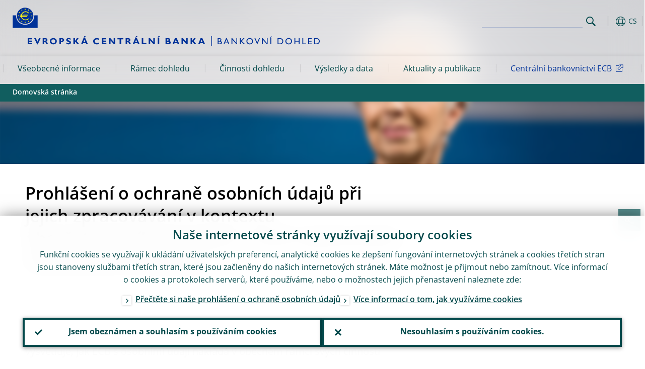

--- FILE ---
content_type: text/html; charset=UTF-8
request_url: https://www.bankingsupervision.europa.eu/services/data-protection/privacy-statements/html/ssm.privacy_statement_prudential_supervision.cs.html
body_size: 30263
content:
<!DOCTYPE html>
<html lang="cs">
<head>
        <meta charset="utf-8">        
        <link rel="preload" href="/shared/dist/fonts/opensans_fixed/OpenSans-Regular.woff2" as="font" crossorigin>
        <link rel="preload" href="/shared/dist/fonts/opensans_fixed/OpenSans-SemiBold.woff2" as="font" crossorigin>
        <link rel="preload" href="/shared/dist/fonts/opensans_fixed/OpenSans-Bold.woff2" as="font" crossorigin> 
        <link rel="preload" href="/shared/dist/fonts/ecb-iconset/ECB-icon-set.woff2" as="font" crossorigin> 
        <link rel="icon" href="/fav.ico" sizes="16x16">
        <link rel="icon" href="/favicon-16.png" sizes="16x16">
        <link rel="icon" href="/favicon-32.png" sizes="32x32">
        <link rel="icon" href="/favicon-64.png" sizes="64x64">
        <link rel="icon" href="/favicon-128.png" sizes="128x128">
        <link rel="icon" href="/favicon-192.png" sizes="192x192">
        <link rel="icon" href="/favicon-256.png" sizes="256x256">

        <link rel="shortcut icon" href="/favicon-196.png" sizes="196x196">
        <link rel="apple-touch-icon" href="/favicon-152.png" sizes="152x152">
        <link rel="apple-touch-icon" href="/favicon-180.png" sizes="180x180">

        
    
        <title>Prohlášení o ochraně osobních údajů při jejich zpracovávání v kontextu obezřetnostního dohledu v rámci jednotného mechanismu dohledu</title>
                 <meta property="article:published_time"  content="2024-07-02">
<link rel="canonical" href="https://www.bankingsupervision.europa.eu/services/data-protection/privacy-statements/html/ssm.privacy_statement_prudential_supervision.cs.html">
    
        <meta name="author" content="European Central Bank">
        <meta name="description" content="Evropský bankovní dohled přispívá k zachování bezpečnosti a zdraví bankovního systému. Skládá se z ECB a orgánů dohledu zúčastněných zemí.">
        <meta name="viewport" content="width=device-width, initial-scale=1.0, viewport-fit=cover">

        
        <script>
            var ECB = {};
            ECB.currentLanguage = 'cs';
            ECB.isoLocalLanguageName = 'Čeština';
            ECB.isLive = true;
            ECB.version = '4374840';
            ECB.navigationVersion = '1768301104';
            ECB.clientTimeError = 1769903190 - (new Date().getTime());

            

            ECB.availableLanguages = [{"bg": "Български"},{"cs": "Čeština"},{"da": "Dansk"},{"de": "Deutsch"},{"el": "Eλληνικά"},{"en": "English"},{"es": "Español"},{"et": "Eesti keel"},{"fi": "Suomi"},{"fr": "Français"},{"hr": "Hrvatski"},{"hu": "Magyar"},{"it": "Italiano"},{"lt": "Lietuvių"},{"lv": "Latviešu"},{"mt": "Malti"},{"nl": "Nederlands"},{"pl": "Polski"},{"pt": "Português"},{"ro": "Română"},{"sk": "Slovenčina"},{"sl": "Slovenščina"},{"sv": "Svenska"}];            
           

        </script>
            
        <link rel="stylesheet" href="/shared/dist/css/main-ssm.min.css?4374840" media="all">         
        <meta name="twitter:card" content="summary">
        <meta name="twitter:site" content="@ecb">
   
            <meta name="explainerDate" content="1. ledna 1970">
        	    	<meta property="og:type" content="article">
	            <meta property="og:type" content="website">
        <meta property="og:title" content="Prohlášení o ochraně osobních údajů při jejich zpracovávání v kontextu obezřetnostního dohledu v rámci jednotného mechanismu dohledu">
        <meta property="og:url" content="https://www.bankingsupervision.europa.eu/services/data-protection/privacy-statements/html/ssm.privacy_statement_prudential_supervision.cs.html">
        <meta property="og:image:secure_url" content="https://www.bankingsupervision.europa.eu/shared/img/socialmedia/social-default.jpg?c270bf0311dd0b7e9287b069095e9bf2">
        <meta property="og:image" content="https://www.bankingsupervision.europa.eu/shared/img/socialmedia/social-default.jpg?c270bf0311dd0b7e9287b069095e9bf2" >
        <meta property="og:image:width" content="1200">
        <meta property="og:image:height" content="600">
        <meta property="og:site_name" content="European Central Bank - Banking supervision">
    
        <noscript>
            <style>            
                .accordion .content-box {
                    display: block;
                }
            </style>
        </noscript>        
    <script type="text/javascript">
        /*! ecb - v2.0.0 - European Central Bank */
var ECB=window.ECB||{};ECB.fast=ECB.fast||{},ECB.slow=ECB.slow||{},ECB.supports=ECB.supports||{},ECB.fast.annexSwap=function(){var t,e,n=document.querySelector(".section-press .address-box + .definition-list");n&&(t=(e=(t=(e=(t=n.previousElementSibling).previousElementSibling)&&e.classList.contains("related-topics")?e:t).previousElementSibling)&&e.classList.contains("footnotes")?e:t).parentNode.insertBefore(n,t)},ECB.fast.attribution=function(n){var t,e,a=n.style.backgroundImage||n.src;a=(a=a.replace('url("',"")).replace('")',""),n.src&&(n=n.closest("picture"));a&&(t=(t=a).replace('url("',""),e=document.location.protocol+"//"+document.location.hostname,-1===t.indexOf("http")&&-1===t.indexOf('url("//')||t.startsWith(e))&&ECB.fast.exif.getArtist(a,function(t){var e;0<(t=t?.exif||t?.xmp||"").length&&!n.classList.contains("-attribution")&&(n.classList.add("-attribution"),t='<span class="attribution"><span class="attribution-details">'+(t.startsWith("©")?"":"© ")+t+'</span> <button aria-label="Photographer"></button></span>',n.classList.contains("slider_image")&&n.parentElement?.classList.contains("-bottom")&&((e=n.parentElement?.querySelector(".slider_content_container .slider_text")).insertAdjacentHTML("beforeend",t),e=e.querySelector(".attribution button")),n.insertAdjacentHTML("beforeend",t),[n.querySelector(".attribution button"),e].forEach(e=>{e&&e.addEventListener("click",function(t){return e.parentElement.classList.toggle("-active"),t.preventDefault(),t.stopPropagation(),!1})}))})},ECB.fast.authorMove=function(){var t,e=document.getElementById("side-authors");e&&(t=Array.from(document.querySelectorAll("aside > *")).reduce(function(t,e){return t+e.clientHeight},0),e.style.marginTop=Math.max(110,t)+50+"px")},ECB.fast.connector=function(t){function e(t){t.classList.contains("-gradient-upper")&&(i="-gradient-upper"),t.classList.contains("-dark-grey")&&(o="-dark-grey"),t.classList.contains("-light-grey-blue")&&(i="-transparent-light-grey",o="-transparent-blue");var e="<div class='upper-connection "+i+"'></div> <div class='lower-connection "+o+"'></div>";t.insertAdjacentHTML("afterend",e)}function a(t,e){return t.classList.contains(e)}function n(t,e){for(var n=0;n<e.length;n++)if(a(t,e[n]))return 1}var r=(t=t||document).querySelectorAll(".connector"),i="-transparent-blue",o="-light-blue";if(0<r.length)e(r[r.length-1]);else{var s=Array.from(t.querySelectorAll(".contact-box, .see-also-boxes, .carousel, .promo-box, .contact-box, .explainer-box"));if(s.length){var l=s[0],c=l.previousElementSibling;if(c&&"DIV"==c.tagName&&!a(c,"title")){for(var u=l.nextElementSibling,g=!1;null!=u;)a(u,"in-this-section")||"SCRIPT"==u.tagName||"STYLE"==u.tagName||(-1==s.indexOf(u)?g=!0:g&&(c=(l=u).previousElementSibling,g=!1)),u=u.nextElementSibling;g||(c.classList.add("connector"),n(c,["section","intro","boxes","accordion","definition-list","tags"])&&c.classList.add("-gradient-upper"),n(c,["jumbo-box"])&&a(c,"-dark-blue")&&c.classList.add("-light-grey-blue"),a(l,".carousel")||c.classList.add("-dark-grey"),e(c))}}}},ECB.fast.exif=(()=>{var i=function(t,e,n){var a,r,i,o=t,s=e,l=n,c="";for(l=s+n;s<l;)switch((a=o.getUint8(s++))>>4){case 0:case 1:case 2:case 3:case 4:case 5:case 6:case 7:c+=String.fromCharCode(a);break;case 12:case 13:r=o.getUint8(s++),c+=String.fromCharCode((31&a)<<6|63&r);break;case 14:r=o.getUint8(s++),i=o.getUint8(s++),c+=String.fromCharCode((15&a)<<12|(63&r)<<6|(63&i)<<0)}return c},r=function(t,e,n,a){for(var r,i=t.getUint16(n,!a),o=0;o<i;o++)if(315===t.getUint16(r=n+12*o+2,!a))return s(t,r,e,a);return""},s=function(t,e,n,a){var r=t.getUint32(e+4,!a),a=t.getUint32(e+8,!a)+n;return i(t,4<r?a:e+8,r-1)},o=function(t,e,n){if("exif"!=i(t,e,4).toLowerCase())return!1;var a,e=e+(n?8:6);if(18761==t.getUint16(e))a=!1;else{if(19789!=t.getUint16(e))return!1;a=!0}return 42==t.getUint16(e+2,!a)&&!((n=t.getUint32(e+4,!a))<8)&&r(t,e,e+n,a)},l=function(t,e){return!!(t&1<<e-1)};return{getArtist:function(t,a){let e=t=>{new DataView(t);var e,n,t={exif:(t=>{var e=new DataView(t),n=!1;if(1380533830==e.getUint32(0)&&1464156752==e.getUint32(8)&&1448097880==e.getUint32(12)){if(!l(e.getUint8(20),4))return!1;n=!0}else if(255!=e.getUint8(0)||216!=e.getUint8(1))return!1;var a=2,r=t.byteLength;if(n)for(a=16;a<r;){if(a+=e.getUint32(a,!0)+4,"EXIF"==i(e,a,4))return o(e,a,!0,e.getUint32(a,!0));a+=4}else for(;a<r;){if(255!=e.getUint8(a))return!1;if(225==e.getUint8(a+1))return o(e,a+4,!1,e.getUint16(a+2)-2);a+=2+e.getUint16(a+2)}})(t),xmp:(t=t,e=new TextDecoder("utf-8"),t=new Uint8Array(t),t=(e=e.decode(t)).indexOf("<x:xmpmeta"),n=e.indexOf("</x:xmpmeta>"),-1!==t&&-1!==n&&(e=e.slice(t,n+12),(new DOMParser).parseFromString(e,"application/xml").querySelector("dc\\:creator, creator")?.textContent?.trim())||"")};a(t)},n=new XMLHttpRequest;n.onload=function(){200!==this.status&&0!==this.status||e(n.response)},n.open("GET",t,!0),n.responseType="arraybuffer",n.send(null)}}})(),ECB.fast.isLoading=function(){for(var t=document.querySelectorAll(".-is-loading"),e=0;e<t.length;e++)t[e].insertAdjacentHTML("afterbegin","<div class='is-busy'> Loading ... </div>")},ECB.fast.langLinks=function(){if(ECB.fast.isEuLanguage=!!document.querySelector("#language-values a[lang="+ECB.currentLanguage+"]:not([specialLang])"),ECB.fast.isEuLanguage&&"en"!=ECB.currentLanguage){var e=document.querySelectorAll("a:not([lang]"),n=/\.[a-z]{2,3}(\.(html|pdf)([\?#].*)?)$/;let t=["www.ecb.europa.eu","www.bankingsupervision.europa.eu","www.esrb.europa.eu"];for(var a=0;a<e.length;a++){var r=e[a];r.hasAttribute("href")&&!!(i=(i=r).getAttribute("href"))&&(-1===i.indexOf(":")||(i=i.match(/^https?:\/\/([^/]+)/))&&i[1]&&t.includes(i[1]))&&(t=>!!((t=t.getAttribute("href").match(n))&&0<t.length)&&"en"==t[0].substr(1,2))(r)&&r.setAttribute("href",r.getAttribute("href").replace(n,"."+ECB.currentLanguage+"$1"))}}var i},ECB.fast.langSwitch=function(){var e,n;ECB.isLive&&(e=localStorage.getItem("lastLanguage"),(n=function(t){return!(!t||ECB.currentLanguage==t||((t=document.querySelector("#language-values>a[lang="+t+"]"))&&(document.location.href=t.href),0))})(e)||window.addEventListener("storage",function(t){"lastLanguage"==t.key&&t.newValue!=e&&n(t.newValue)}))},ECB.fast.loadImages=function(t){for(var n,e=t,a=(t||(e=document),function(t){var e=ECB.supports.webp&&t.getAttribute("data-image-webp")?t.getAttribute("data-image-webp"):t.getAttribute("data-image"),n=t;n.style.backgroundImage="url('"+e+"')",t.classList.contains("-inner")||ECB.fast.attribution(n),n.classList.add("loaded")}),r=(window.IntersectionObserver&&(n=new IntersectionObserver(function(t){for(var e=0;e<t.length;e++)t[e].isIntersecting&&(a(t[e].target),n.unobserve(t[e].target))},{rootMargin:"50%"})),e.querySelectorAll("[data-image]")),i=0;i<r.length;i++)r[i].classList.contains("fast")||r[i].classList.contains("coin-cropper")||!n?a(r[i]):n.observe(r[i]);for(var o=e.querySelectorAll("picture img"),i=0;i<o.length;i++)ECB.fast.attribution(o[i])},ECB.fast.pageTitle=function(){var t=document.querySelector("main>.title h1");t&&0<t.innerText.length&&(document.title=t.innerText)},ECB.fast.random=function(t){Element.prototype.matches||(Element.prototype.matches=Element.prototype.msMatchesSelector||Element.prototype.webkitMatchesSelector);for(var e=(t?t:document).querySelectorAll(".random"),n=0;n<e.length;n++){e[n].querySelectorAll(".random-item");var a=[],r=(Array.prototype.slice.call(e[n].children).map(function(t){t.matches(".random-item")&&a.push(t)}),Math.floor(Math.random()*a.length));e[n].classList.contains("-daily")&&(r=(new Date).getDate()%a.length),a[r].classList.add("active");for(var i=0;i<a.length;i++)i!=r&&e[n].removeChild(a[i])}},ECB.fast.supportCheck=function(e){var n=new Image;n.onload=function(t){"load"==t.type&&1==n.width&&(document.documentElement.classList.add("webp"),ECB.supports.webp=!0),e&&e()},n.onerror=function(){e&&e()},n.src="[data-uri]"},ECB.fast.tempFixes=function(){for(var t=".table .wrapper h3",e=function(t){var e=t.parentElement.parentElement,n=document.createElement("div");n.classList.add("header"),n.innerHTML='<div class="title">'+t.innerHTML+"</div>",t.parentElement.removeChild(t),e.prepend(n)},n=document.querySelectorAll(t),a=0;a<n.length;a++)e(n[a])},ECB.fast.supportCheck(function(){function t(){ECB.jsForContentOnly||ECB.fast.pageTitle(),ECB.fast.tempFixes(),ECB.fast.random(),ECB.fast.loadImages(),ECB.fast.langLinks(),ECB.fast.connector(),ECB.fast.annexSwap(),ECB.fast.isLoading(),ECB.fast.authorMove()}"loading"!==document.readyState?t():window.addEventListener("DOMContentLoaded",t)});    </script>
    <script type="text/javascript" async src="/shared/dist/js/slow.min.js?v=4374840"></script>

</head>

<body class="project-ssm section-services sub-data-protection sub-privacy-statements	">

	
<div id="skip-links">
	<div class="skip-links-content">	
		<span>Skip to:</span>
		<a href="#navwrapper"><span class="sr-only">Skip to </span>navigation</a>
		<a href="#main-content"><span class="sr-only">Skip to </span>content</a>
		<a href="#ecb-doc-footer"><span class="sr-only">Skip to </span>footer</a>
	</div>
</div>
<header id="ecb-doc-header" class="v2"> 
	<div class="headerHolder">
		<button id="toggle-sticky-nav" aria-haspopup="true" ></button>
		<div class="logo-name">
			<a href="/home/html/index.cs.html" alt="Go to our homepage">
				<img src="/shared/img/logo/logos-ssm/ssm_logos/SSM_logo_One-line_cs.svg" alt="Banking Supervision">			</a>
		</div>
		<div class="logo-name-mobile">
			<a href="/home/html/index.cs.html" alt="Go to our homepage">
				<img src="/shared/img/logo/logos-ssm/ssm_logos_mobile/ECB_BankingSupervision_OneLineLogo_Mobile_CS.svg" alt="Banking Supervision">			</a>
		</div>
	
		<div id="language-selector-holder" role="button" title="Select language">
			<div id="language-selector"></div>
			<div id="language-selected"   aria-haspopup="true"><i></i><span class="ecb-full">CS</span></div>			
			<div id="language-values">				
				<a href="ssm.privacy_statement_prudential_supervision.bg.html" class="available" lang="bg" title="Български"><span class="ecb-full">Български</span></a><a href="ssm.privacy_statement_prudential_supervision.cs.html" class="selected available" lang="cs" title="Čeština"><span class="ecb-full">Čeština</span></a><a href="ssm.privacy_statement_prudential_supervision.da.html" class="available" lang="da" title="Dansk"><span class="ecb-full">Dansk</span></a><a href="ssm.privacy_statement_prudential_supervision.de.html" class="available" lang="de" title="Deutsch"><span class="ecb-full">Deutsch</span></a><a href="ssm.privacy_statement_prudential_supervision.el.html" class="available" lang="el" title="Eλληνικά"><span class="ecb-full">Eλληνικά</span></a><a href="ssm.privacy_statement_prudential_supervision.en.html" class="available" lang="en" title="English"><span class="ecb-full">English</span></a><a href="ssm.privacy_statement_prudential_supervision.es.html" class="available" lang="es" title="Español"><span class="ecb-full">Español</span></a><a href="ssm.privacy_statement_prudential_supervision.et.html" class="available" lang="et" title="Eesti keel"><span class="ecb-full">Eesti keel</span></a><a href="ssm.privacy_statement_prudential_supervision.fi.html" class="available" lang="fi" title="Suomi"><span class="ecb-full">Suomi</span></a><a href="ssm.privacy_statement_prudential_supervision.fr.html" class="available" lang="fr" title="Français"><span class="ecb-full">Français</span></a><a href="ssm.privacy_statement_prudential_supervision.ga.html" lang="ga" title="Gaeilge"><span class="ecb-full">Gaeilge</span></a><a href="ssm.privacy_statement_prudential_supervision.hr.html" class="available" lang="hr" title="Hrvatski"><span class="ecb-full">Hrvatski</span></a><a href="ssm.privacy_statement_prudential_supervision.hu.html" class="available" lang="hu" title="Magyar"><span class="ecb-full">Magyar</span></a><a href="ssm.privacy_statement_prudential_supervision.it.html" class="available" lang="it" title="Italiano"><span class="ecb-full">Italiano</span></a><a href="ssm.privacy_statement_prudential_supervision.lt.html" class="available" lang="lt" title="Lietuvių"><span class="ecb-full">Lietuvių</span></a><a href="ssm.privacy_statement_prudential_supervision.lv.html" class="available" lang="lv" title="Latviešu"><span class="ecb-full">Latviešu</span></a><a href="ssm.privacy_statement_prudential_supervision.mt.html" class="available" lang="mt" title="Malti"><span class="ecb-full">Malti</span></a><a href="ssm.privacy_statement_prudential_supervision.nl.html" class="available" lang="nl" title="Nederlands"><span class="ecb-full">Nederlands</span></a><a href="ssm.privacy_statement_prudential_supervision.pl.html" class="available" lang="pl" title="Polski"><span class="ecb-full">Polski</span></a><a href="ssm.privacy_statement_prudential_supervision.pt.html" class="available" lang="pt" title="Português"><span class="ecb-full">Português</span></a><a href="ssm.privacy_statement_prudential_supervision.ro.html" class="available" lang="ro" title="Română"><span class="ecb-full">Română</span></a><a href="ssm.privacy_statement_prudential_supervision.sk.html" class="available" lang="sk" title="Slovenčina"><span class="ecb-full">Slovenčina</span></a><a href="ssm.privacy_statement_prudential_supervision.sl.html" class="available" lang="sl" title="Slovenščina"><span class="ecb-full">Slovenščina</span></a><a href="ssm.privacy_statement_prudential_supervision.sv.html" class="available" lang="sv" title="Svenska"><span class="ecb-full">Svenska</span></a>			</div>
		</div>
		
		<button id="hamburger" aria-haspopup="true" >
			Menu
			<div class="icon">
				<div class="line-outer">
			    	<div class="line-inner"></div>
			  	</div>
				<div class="line-outer">
			    	<div class="line-inner"></div>
				</div>
				<div class="line-outer">
			    	<div class="line-inner"></div>
				</div>		
			</div>			
					</button>
		<div class="logo">
			<a href="/home/html/index.cs.html" alt="Go to our homepage">
				<img src="/shared/img/logo/logo_only.svg" alt="our logo, a yellow Euro sign surrounded by yellow stars centered in a dark blue circle resting on a dark blue base">			
			</a>
		</div>	
		<nav id="navwrapper" role="navigation" aria-label="Main navigation"><div id="mainnav"><ul><li class="has-subpages" aria-expanded="false"><a href="/about/html/index.cs.html">Všeobecné informace</a><a href="#" class="subpages" title="toggle subpages for Všeobecné informace"></a><div class="nav-first-level-wrap"><div class="nav-featured-wrap"><div class="nav-featured"><div class="item">
    <div class="title">V&scaron;eobecn&eacute; informace</div><a href="/about/html/index.en.html">Přehled evropsk&eacute;ho bankovn&iacute;ho dohledu</a><hr>
<div class="nav-title">Rychl&eacute; odkazy</div>
    <ul>
        <li><a href="/press/other-publications/publications/html/ssm.faq_about~c50751c039.en.html" class="-ecb">Nejčastěj&scaron;&iacute; dotazy</a></li>
        <li><a href="/about/organisation/leadership/supervisoryboard/html/index.en.html" class="-ecb">Rada dohledu</a></li>        
    </ul>
</div>

</div></div><ul><li class="has-subpages"><a href="/about/thessm/html/index.cs.html">Kdo jsme</a><a href="#" class="subpages" title="toggle subpages for Kdo jsme"></a><ul><li class="clearfix"><a href="/about/thessm/bankingunion/html/index.cs.html">Co je bankovní unie a ESFS</a></li><li class="clearfix"><a href="/about/thessm/milestones/html/index.cs.html">Mezníky</a></li><li class="has-subpages"><a href="/about/thessm/mission-statement/html/index.cs.html">Náplň činnosti</a><a href="#" class="subpages" title="toggle subpages for Náplň činnosti"></a><ul><li class="clearfix"><a href="/about/thessm/mission-statement/strategic-intents/html/index.cs.html">Strategické záměry</a></li><li class="clearfix"><a href="/about/thessm/mission-statement/risk-appetite-statement/html/index.cs.html">Prohlášení o postoji k riziku</a></li><li class="clearfix"><a href="/about/thessm/mission-statement/organisational-principles/html/index.cs.html">Organizační principy</a></li></ul></li><li class="clearfix"><a href="/about/thessm/faqs/html/index.cs.html">Nejčastější dotazy</a></li><li class="clearfix"><a href="/about/thessm/climate/html/index.cs.html">Změna klimatu, ubývání přírody a bankovní dohled</a></li><li class="has-subpages"><a href="/about/thessm/annual-report/html/index.cs.html">Výroční zpráva</a><a href="#" class="subpages" title="toggle subpages for Výroční zpráva"></a><ul><li class="clearfix"><a href="/about/thessm/annual-report/previous-annual-reports/html/index.cs.html">Previous annual reports</a></li></ul></li></ul></li><li class="has-subpages"><a href="/about/organisation/html/index.cs.html">Organizace a řízení</a><a href="#" class="subpages" title="toggle subpages for Organizace a řízení"></a><ul><li class="has-subpages"><a href="/about/organisation/leadership/html/index.cs.html">Struktura a vedení</a><a href="#" class="subpages" title="toggle subpages for Struktura a vedení"></a><ul><li class="clearfix"><a href="/about/organisation/leadership/supervisoryboard/html/index.cs.html">Rada dohledu</a></li><li class="clearfix"><a href="/about/organisation/leadership/administrative-board-of-review/html/index.cs.html">Správní revizní komise</a></li><li class="clearfix"><a href="/about/organisation/leadership/mediation-panel/html/index.cs.html">Mediační komise</a></li><li class="clearfix"><a href="/about/organisation/leadership/organigram/html/index.cs.html">Organizační struktura</a></li><li class="clearfix"><a href="/about/organisation/leadership/accountability/html/index.cs.html">Odpovědnost</a></li><li class="clearfix"><a href="/about/organisation/leadership/diaries/html/index.cs.html">Kalendáře</a></li><li class="clearfix"><a href="/about/organisation/leadership/banking-supervision-market-contact-group/html/index.cs.html">Kontaktní skupina bankovního dohledu pro trh</a></li></ul></li><li class="clearfix"><a href="/about/organisation/decision-making/html/index.cs.html">Rozhodování</a></li><li class="has-subpages"><a href="/about/organisation/national-supervisors/html/index.cs.html">Vnitrostátní orgány dohledu</a><a href="#" class="subpages" title="toggle subpages for Vnitrostátní orgány dohledu"></a><ul><li class="clearfix"><a href="/about/organisation/national-supervisors/consumer-protection/html/index.cs.html">Ochrana spotřebitelů</a></li></ul></li></ul></li><li class="clearfix"><a href="/about/banking-supervision-explained/html/index.cs.html">Jak bankovní dohled funguje</a></li><li class="has-subpages"><a href="/about/working-at-the-ecb/html/index.cs.html">Práce v ECB</a><a href="#" class="subpages" title="toggle subpages for Práce v ECB"></a><ul><li class="clearfix"><a href="/about/working-at-the-ecb/vacancies/html/index.cs.html">Pracovní příležitosti</a></li><li class="has-subpages"><a href="/about/working-at-the-ecb/who-we-are/html/index.cs.html">Kdo jsme</a><a href="#" class="subpages" title="toggle subpages for Kdo jsme"></a><ul><li class="clearfix"><a href="/about/working-at-the-ecb/who-we-are/about-the-ecb/html/index.cs.html">O ECB</a></li><li class="clearfix"><a href="/about/working-at-the-ecb/who-we-are/meet-our-people/html/index.cs.html">Naši pracovníci</a></li><li class="clearfix"><a href="/about/working-at-the-ecb/who-we-are/life-in-frankfurt/html/index.cs.html">Život ve Frankfurtu</a></li></ul></li><li class="has-subpages"><a href="/about/working-at-the-ecb/why-we-value-diversity/html/index.cs.html">Proč si ceníme rozmanitosti</a><a href="#" class="subpages" title="toggle subpages for Proč si ceníme rozmanitosti"></a><ul><li class="clearfix"><a href="/about/working-at-the-ecb/why-we-value-diversity/women/html/index.cs.html">Ženy v ECB</a></li><li class="clearfix"><a href="/about/working-at-the-ecb/why-we-value-diversity/diversity-networks/html/index.cs.html">Spojeni rozmanitostí</a></li></ul></li><li class="has-subpages"><a href="/about/working-at-the-ecb/what-we-offer/html/index.cs.html">Co nabízíme</a><a href="#" class="subpages" title="toggle subpages for Co nabízíme"></a><ul><li class="has-subpages"><a href="/about/working-at-the-ecb/what-we-offer/contract/html/index.cs.html">Typy smluv</a><a href="#" class="subpages" title="toggle subpages for Typy smluv"></a><ul><li class="clearfix"><a href="/about/working-at-the-ecb/what-we-offer/contract/fixed/html/index.cs.html">Na dobu určitou</a></li><li class="clearfix"><a href="/about/working-at-the-ecb/what-we-offer/contract/short/html/index.cs.html">Krátkodobé</a></li><li class="clearfix"><a href="/about/working-at-the-ecb/what-we-offer/contract/escb/html/index.cs.html">ESCB/IO</a></li><li class="clearfix"><a href="/about/working-at-the-ecb/what-we-offer/contract/other/html/index.cs.html">Jiné</a></li></ul></li><li class="clearfix"><a href="/about/working-at-the-ecb/what-we-offer/traineeship/html/index.cs.html">Stáže</a></li><li class="clearfix"><a href="/about/working-at-the-ecb/what-we-offer/graduate/html/index.cs.html">Absolventský program</a></li><li class="clearfix"><a href="/about/working-at-the-ecb/what-we-offer/wecs/html/index.cs.html">ECB Scholarship for Women</a></li><li class="clearfix"><a href="/about/working-at-the-ecb/what-we-offer/ukrainian-scholarship/html/index.cs.html">ECB Scholarship for Ukrainian graduates</a></li></ul></li><li class="has-subpages"><a href="/about/working-at-the-ecb/before-you-apply/html/index.cs.html">Jak se k nám můžete přidat</a><a href="#" class="subpages" title="toggle subpages for Jak se k nám můžete přidat"></a><ul><li class="clearfix"><a href="/about/working-at-the-ecb/before-you-apply/how-to-apply/html/index.cs.html">Jak podat žádost</a></li><li class="clearfix"><a href="/about/working-at-the-ecb/before-you-apply/how-we-hire/html/index.cs.html">Jak probíhá přijímací řízení</a></li><li class="clearfix"><a href="/about/working-at-the-ecb/before-you-apply/newcomers/html/index.cs.html">Vybrali jsme vás. Co dál?</a></li></ul></li><li class="clearfix"><a href="/about/working-at-the-ecb/faq/html/index.cs.html">Nejčastější dotazy</a></li></ul></li><li class="has-subpages"><a href="/about/fees/html/index.cs.html">Poplatky za dohled</a><a href="#" class="subpages" title="toggle subpages for Poplatky za dohled"></a><ul><li class="clearfix"><a href="/about/fees/debtor/html/index.cs.html">Kdo je povinen platit</a></li><li class="clearfix"><a href="/about/fees/total/html/index.cs.html">Celková výše ročních poplatků</a></li><li class="clearfix"><a href="/about/fees/fee/html/index.cs.html">Faktory pro výpočet poplatků</a></li><li class="clearfix"><a href="/about/fees/calculator/html/index.cs.html">Jak se roční poplatek za dohled počítá?</a></li><li class="clearfix"><a href="/about/fees/notice/html/index.cs.html">Jak uhradit poplatek za dohled?</a></li><li class="clearfix"><a href="/about/fees/status/html/index.cs.html">Změna stavu</a></li><li class="clearfix"><a href="/about/fees/legal/html/index.cs.html">Právní základ</a></li><li class="clearfix"><a href="/about/fees/faqs/html/index.cs.html">Nejčastější dotazy</a></li><li class="clearfix"><a href="/about/fees/data/html/index.cs.html">Ochrana údajů</a></li></ul></li></ul></div></li><li class="has-subpages" aria-expanded="false"><a href="/framework/html/index.cs.html">Rámec dohledu</a><a href="#" class="subpages" title="toggle subpages for Rámec dohledu"></a><div class="nav-first-level-wrap"><div class="nav-featured-wrap"><div class="nav-featured"><div class="item">
    <div class="title">R&aacute;mec dohledu</div><a href="/framework/html/index.en.html">Přehled na&scaron;eho r&aacute;mce dohledu</a><hr>
    <div class="nav-title">Rychl&eacute; odkazy</div>
    <ul>
        <li><a href="/framework/legal-framework/public-consultations/html/index.en.html">Veřejn&eacute; konzultace</i></a></li>
        <li><a href="/framework/approach/html/simplification.en.html">Zjednodu&scaron;en&iacute;</a></li>
        <li><a href="/framework/priorities/html/geopolitical-risk.en.html">Geopolitick&eacute; riziko</a></li>
    </ul>
</div></div></div><ul><li class="has-subpages"><a href="/framework/approach/html/index.cs.html">Dohledový cyklus a přístup</a><a href="#" class="subpages" title="toggle subpages for Dohledový cyklus a přístup"></a><ul><li class="clearfix"><a href="/framework/approach/simplification/html/index.cs.html">Zjednodušení</a></li><li class="clearfix"><a href="/framework/approach/Joint-supervisory-teams/html/index.cs.html">Společné týmy dohledu</a></li><li class="clearfix"><a href="/framework/approach/crisis-management/html/index.cs.html">Krizové řízení</a></li><li class="clearfix"><a href="/framework/approach/supervisory-disclosure/html/index.cs.html">Zveřejňování výsledků dohledu</a></li><li class="clearfix"><a href="/framework/approach/reporting-taxonomy/html/index.cs.html">Taxonomie vykazování</a></li><li class="clearfix"><a href="/framework/approach/data-quality-checks/html/index.cs.html">Kontroly kvality údajů</a></li><li class="clearfix"><a href="/framework/approach/measures/html/index.cs.html">Dohledová opatření</a></li></ul></li><li class="has-subpages"><a href="/framework/priorities/html/index.cs.html">Priority a rizika</a><a href="#" class="subpages" title="toggle subpages for Priority a rizika"></a><ul><li class="clearfix"><a href="/framework/priorities/geopolitical-risk/html/index.cs.html">Geopolitické riziko</a></li></ul></li><li class="has-subpages"><a href="/framework/legal-framework/html/index.cs.html">Právní rámec dohledu</a><a href="#" class="subpages" title="toggle subpages for Právní rámec dohledu"></a><ul><li class="clearfix"><a href="/framework/legal-framework/ecb-legal/html/index.cs.html">Právní rámec ECB</a></li><li class="has-subpages"><a href="/framework/legal-framework/regulatory/html/index.cs.html">Právo EU upravující činnost bank</a><a href="#" class="subpages" title="toggle subpages for Právo EU upravující činnost bank"></a><ul><li class="clearfix"><a href="/framework/legal-framework/regulatory/compliance/html/index.cs.html">Dodržování obecných pokynů a doporučení EBA</a></li></ul></li><li class="has-subpages"><a href="/framework/legal-framework/supervisory-policy/html/index.cs.html">Dokumenty v oblasti politiky dohledu</a><a href="#" class="subpages" title="toggle subpages for Dokumenty v oblasti politiky dohledu"></a><ul><li class="clearfix"><a href="/framework/legal-framework/supervisory-policy/thematic-reports/html/index.cs.html">Thematic reports</a></li><li class="clearfix"><a href="/framework/legal-framework/supervisory-policy/ecb-supervisory-guides/html/index.cs.html">ECB supervisory guides</a></li></ul></li><li class="clearfix"><a href="/framework/legal-framework/public-consultations/html/index.cs.html">Veřejné konzultace</a></li><li class="clearfix"><a href="/framework/legal-framework/anti-money-laundering/html/index.cs.html">Boj proti praní peněz</a></li></ul></li><li class="clearfix"><a href="/framework/national-powers/html/index.cs.html">Vnitrostátní pravomoci</a></li><li class="has-subpages"><a href="/framework/lsi/html/index.cs.html">Dohled a dozor nad méně významnými institucemi</a><a href="#" class="subpages" title="toggle subpages for Dohled a dozor nad méně významnými institucemi"></a><ul><li class="has-subpages"><a href="/framework/lsi/lsi-overview/html/index.cs.html">Přehled méně významných institucí</a><a href="#" class="subpages" title="toggle subpages for Přehled méně významných institucí"></a><ul><li class="clearfix"><a href="/framework/lsi/lsi-overview/lsi-docs/html/index.cs.html">Documents for less significant institutions</a></li></ul></li><li class="has-subpages"><a href="/framework/lsi/methodologies/html/index.cs.html">Přístup a metody dohledu</a><a href="#" class="subpages" title="toggle subpages for Přístup a metody dohledu"></a><ul><li class="clearfix"><a href="/framework/lsi/methodologies/srep/html/index.cs.html">The SREP for less significant institutions</a></li></ul></li><li class="clearfix"><a href="/framework/lsi/organisation/html/index.cs.html">Organizace dozoru a dohledu nad méně významnými institucemi</a></li><li class="clearfix"><a href="/framework/lsi/lsi-pub/html/index.cs.html">Zpráva o dohledu nad méně významnými institucemi</a></li></ul></li><li class="has-subpages"><a href="/framework/supervised-banks/html/index.cs.html">Seznam dohlížených bank</a><a href="#" class="subpages" title="toggle subpages for Seznam dohlížených bank"></a><ul><li class="clearfix"><a href="/framework/supervised-banks/criteria/html/index.cs.html">Co činí banku významnou?</a></li></ul></li><li class="has-subpages"><a href="/framework/international-cooperation/html/index.cs.html">Mezinárodní spolupráce</a><a href="#" class="subpages" title="toggle subpages for Mezinárodní spolupráce"></a><ul><li class="clearfix"><a href="/framework/international-cooperation/understanding/html/index.cs.html">Memoranda o porozumění</a></li></ul></li></ul></div></li><li class="has-subpages" aria-expanded="false"><a href="/activities/html/index.cs.html">Činnosti dohledu</a><a href="#" class="subpages" title="toggle subpages for Činnosti dohledu"></a><div class="nav-first-level-wrap"><div class="nav-featured-wrap"><div class="nav-featured"><div class="item">
    <div class="title">Činnosti dohledu</div><a href="/activities/html/index.en.html">Přehled na&scaron;ich činnost&iacute; dohledu</a><hr>
<div class="nav-title">Rychl&eacute; odkazy</div>
    <ul>
<li><a href="/activities/srep/pillar-2-requirement/html/index.en.html">Požadavky v&nbsp;r&aacute;mci 2.&nbsp;pil&iacute;ře</a></li>        
<li><a href="/activities/srep/2025/html/ssm.srep202511_supervisorymethodology2025.en.html">Metodika v&nbsp;oblasti dohledu 2025</a></li>
<li><a href="/press/other-publications/publications/html/ssm.faq_srep~e7acf21c24.en.html">SREP z&iacute;třka</a></li>
    </ul>
</div>

</div></div><ul><li class="has-subpages"><a href="/activities/srep/html/index.cs.html">Proces dohledu a hodnocení orgány dohledu (SREP)</a><a href="#" class="subpages" title="toggle subpages for Proces dohledu a hodnocení orgány dohledu (SREP)"></a><ul><li class="clearfix"><a href="/activities/srep/srep-methodology/html/index.cs.html">Metodika SREP</a></li><li class="clearfix"><a href="/activities/srep/srep-reports/html/index.cs.html">Zprávy SREP</a></li><li class="clearfix"><a href="/activities/srep/pillar-2-guidance/html/index.cs.html">Očekávání v rámci 2. pilíře</a></li><li class="clearfix"><a href="/activities/srep/pillar-2-methodology/html/index.cs.html">Metodika v rámci 2. pilíře</a></li><li class="clearfix"><a href="/activities/srep/pillar-2-requirement/html/index.cs.html">Požadavek v rámci 2. pilíře</a></li><li class="clearfix"><a href="/activities/srep/leverage-ratio-pillar-2-requirement/html/index.cs.html">Požadavek v rámci 2. pilíře na pákový poměr</a></li></ul></li><li class="clearfix"><a href="/activities/enforcement/html/index.cs.html">Donucovací opatření</a></li><li class="has-subpages"><a href="/activities/sanctions/html/index.cs.html">Sankce</a><a href="#" class="subpages" title="toggle subpages for Sankce"></a><ul><li class="clearfix"><a href="/activities/sanctions/supervisory-sanctions/html/index.cs.html">Sankce uložené ECB</a></li></ul></li><li class="clearfix"><a href="/activities/authorisation/html/index.cs.html">Povolení k činnosti</a></li><li class="clearfix"><a href="/activities/fit_and_proper_assessments/html/index.cs.html">Hodnocení způsobilosti a bezúhonnosti</a></li><li class="clearfix"><a href="/activities/stresstests/html/index.cs.html">Zátěžové testy</a></li><li class="clearfix"><a href="/activities/recoveryplans/html/index.cs.html">Ozdravné plány</a></li><li class="clearfix"><a href="/activities/comprehensive_assessment/html/index.cs.html">Komplexní hodnocení</a></li><li class="has-subpages"><a href="/activities/internal_models/html/index.cs.html">Interní modely</a><a href="#" class="subpages" title="toggle subpages for Interní modely"></a><ul><li class="clearfix"><a href="/activities/internal_models/imi/html/index.cs.html">Posuzování interních modelů</a></li><li class="clearfix"><a href="/activities/internal_models/omm/html/index.cs.html">Průběžné sledování modelů</a></li></ul></li><li class="clearfix"><a href="/activities/letterstobanks/html/index.cs.html">Dopisy bankám</a></li></ul></div></li><li class="has-subpages" aria-expanded="false"><a href="/outcomes/html/index.cs.html">Výsledky a data</a><a href="#" class="subpages" title="toggle subpages for Výsledky a data"></a><div class="nav-first-level-wrap"><div class="nav-featured-wrap"><div class="nav-featured"><div class="item">
    <div class="title">V&yacute;sledky a&nbsp;&uacute;daje</div><a href="/outcomes/html/index.en.html">Přehled na&scaron;ich v&yacute;sledků a&nbsp;&uacute;dajů</a><hr>
    </div>

</div></div><ul><li class="clearfix"><a href="/outcomes/srep-reports/html/index.cs.html">Zprávy SREP</a></li><li class="clearfix"><a href="/outcomes/supervisory-data/html/index.cs.html">Data o dohledu</a></li><li class="clearfix"><a href="/outcomes/sanctions-imposed-by-the-ecb/html/index.cs.html">Sankce uložené ECB</a></li><li class="clearfix"><a href="/outcomes/supervisory-priorities/html/index.cs.html">Priority dohledu</a></li><li class="clearfix"><a href="/outcomes/public-consultations/html/index.cs.html">Veřejné konzultace</a></li><li class="clearfix"><a href="/outcomes/annual-report/html/index.cs.html">Výroční zpráva</a></li><li class="clearfix"><a href="/outcomes/supervision-report-for-less-significant-institutions/html/index.cs.html">Zpráva o dohledu nad méně významnými institucemi</a></li><li class="clearfix"><a href="/outcomes/thematic-reports/html/index.cs.html">Tematické zprávy</a></li></ul></div></li><li class="has-subpages" aria-expanded="false"><a href="/press/html/index.cs.html">Aktuality a publikace</a><a href="#" class="subpages" title="toggle subpages for Aktuality a publikace"></a><div class="nav-first-level-wrap"><div class="nav-featured-wrap"><div class="nav-featured"> <div class="item">
    <div class="title">Aktuality a&nbsp;publikace</div><a href="/press/pubbydate/html/index.en.html">Proch&aacute;zet v&scaron;echny aktuality a&nbsp;publikace</a><hr>
<div class="nav-title">Rychl&eacute; odkazy</div>
    <ul>
        <li><a href="/press/speeches/chair/html/index.en.html" class="-ecb">Projevy předsedy</a></li>
        <li><a href="/press/other-publications/publications/html/index.en.html" class="-ecb">Publikace</a></li>        
    </ul>
</div>

</div></div><ul><li class="clearfix"><a href="/press/pr/html/index.cs.html">Tiskové zprávy</a></li><li class="has-subpages"><a href="/press/speeches/html/index.cs.html">Projevy</a><a href="#" class="subpages" title="toggle subpages for Projevy"></a><ul><li class="clearfix"><a href="/press/speeches/chair/html/index.cs.html">Předseda (předsedkyně)</a></li><li class="clearfix"><a href="/press/speeches/vice-chair/html/index.cs.html">Místopředseda (místopředsedkyně)</a></li><li class="clearfix"><a href="/press/speeches/bm/html/index.cs.html">Členové rady</a></li></ul></li><li class="clearfix"><a href="/press/interviews/html/index.cs.html">Rozhovory</a></li><li class="has-subpages"><a href="/press/supervisory-newsletters/html/index.cs.html">Zpravodaj Supervision Newsletter</a><a href="#" class="subpages" title="toggle subpages for Zpravodaj Supervision Newsletter"></a><ul><li class="clearfix"><a href="/press/supervisory-newsletters/past-issues/html/index.cs.html">Předchozí zpravodaje</a></li><li class="clearfix"><a href="/press/supervisory-newsletters/newsletter/html/index.cs.html">Články ve zpravodajích</a></li></ul></li><li class="clearfix"><a href="/press/blog/html/index.cs.html">Supervision Blog</a></li><li class="has-subpages"><a href="/press/other-publications/html/index.cs.html">Další publikace</a><a href="#" class="subpages" title="toggle subpages for Další publikace"></a><ul><li class="clearfix"><a href="/press/other-publications/annual-report/html/index.cs.html">Výroční zpráva</a></li><li class="clearfix"><a href="/press/other-publications/letters/html/index.cs.html">Dopisy poslancům Evropského parlamentu</a></li><li class="clearfix"><a href="/press/other-publications/access_to_documents/html/index.cs.html">Přístup k dokumentům</a></li><li class="clearfix"><a href="/press/other-publications/publications/html/index.cs.html">Publikace</a></li></ul></li><li class="has-subpages"><a href="/press/tvservices/html/index.cs.html">Podcasty a webové přenosy</a><a href="#" class="subpages" title="toggle subpages for Podcasty a webové přenosy"></a><ul><li class="clearfix"><a href="/press/tvservices/podcasts/html/index.cs.html">Podcast ECB</a></li><li class="clearfix"><a href="/press/tvservices/webcasts/html/index.cs.html">Webové přenosy</a></li><li class="clearfix"><a href="/press/tvservices/hearings/html/index.cs.html">Slyšení v Evropském parlamentu</a></li><li class="clearfix"><a href="/press/tvservices/downlink/html/index.cs.html">Parametry downlinku</a></li><li class="clearfix"><a href="/press/tvservices/footage/html/index.cs.html">Audiovizuální materiál pro televizní stanice</a></li></ul></li><li class="clearfix"><a href="/press/conferences/html/index.cs.html">Konference a semináře</a></li><li class="clearfix"><a href="/press/contacts/html/index.cs.html">Kontakty pro média</a></li></ul></div></li><li class="clearfix -ecb" aria-expanded="false"><a href="https://www.ecb.europa.eu/home/html/index.cs.html">Centrální bankovnictví ECB<i class="external"></i></a></li></ul></div></nav>		
		
		
		<div id="page-actions">			
			<div class="ecb-quickSearch" style="width:100%;">
				<form role="search" method="get" style="width:100%;display:flex" onsubmit="return false">
					<input type="text" name="search" class="addsearch" id="searchInput" maxlength="300" aria-label="Search" alt="Search" autocomplete="off" />				
					<a href="#" id="searchButton">Search</a>
				</form>
			</div>
		</div>

		<button id="toggle-mobile-nav" aria-expanded="false" aria-controls="navwrapper"><span class="sr-only">Menu</span></button> 

		
		
		
	</div>
			<div id="ecb-breadcrumbscontainer"><div id="ecb-breadcrumbwrapper"><nav id="ecb-breadcrumbs"></nav></div></div>
		
</header>

<div id="ecb-mainnavwrapper" style="display: none !important;"></div>

<div id="addSearch-container-full">
    <div class="blue-bg">
        <div class="arrow-top"></div>
        <div class="section filter-radio">
            <div class="tabs-container -white-blue">

                <input id="searchAll" name="search-tab-group" type="radio" checked="" onClick="ECB.slow.addSearchApi.filterDate(this.value);" value="all">
                <label for="searchAll" class="count-hits-all">KDYKOLI <span class="count-hits"></span></label>
                <div class="spacer"></div>
                <input id="searchMonth" name="search-tab-group" type="radio" onClick="ECB.slow.addSearchApi.filterDate(this.value);" value="month">
                <label for="searchMonth" class="count-hits-month">MINUL&Yacute; MĚS&Iacute;C <span class="count-hits"></span></label>
                <div class="spacer"></div>
                <input id="searchYear" name="search-tab-group" type="radio" onClick="ECB.slow.addSearchApi.filterDate(this.value);" value="year">
                <label for="searchYear" class="count-hits-year">MINUL&Yacute; ROK <span class="count-hits"></span></label>

            </div>
            <div class="tabs-search-options-head">
                <div id="text-search-options" class="title-option">Možnosti vyhled&aacute;v&aacute;n&iacute;</div>
                <div id="text-image-preview" class="title-option hidden">N&aacute;hled</div>
            </div>
        </div>
        <div class="arrow-bottom"></div>
        <div class="filter-selection form">
            <div class="form-content">
                <form>

                    <div>
                        <label for="dropdownSuggestions">Tř&iacute;dit podle</label>
                        <div id="dropdownFilter" class="dropdown"><span class="icon"></span><select onchange="ECB.slow.addSearchApi.filterDate(this.value)" id="searchFilterDate">
                                <option value="all" class="count-hits-all">KDYKOLI</option>
                                <option value="month" class="count-hits-month">MINUL&Yacute; MĚS&Iacute;C</option>
                                <option value="year" class="count-hits-year">MINUL&Yacute; ROK</option>
                            </select>
                        </div>
                    </div>

                    <div>
                        <label for="dropdownSuggestions" class="space-top">N&aacute;vrhy</label>
                        <div id="dropdownSuggestions" class="dropdown"><span class="icon"></span><select onchange="ECB.slow.addSearchApi.initSearch(this.value)" id="searchSuggestion">
                                <option></option>
                            </select>
                        </div>
                    </div>

                </form>
            </div>

        </div>
    </div>
    <div class="white-bg">
        <div class="section">
            <div class="result-main-panel"><!--<h1 class="ecb0 title-stick">Search Results</h1>--><div id="addsearch-api-results"></div>
                <div class="addsearch-legends-categories"><span id="adcat_home">Home</span> <span id="adcat_press">M&eacute;dia</span> <span id="adcat_explainers">ECB vysvětluje</span> <span id="adcat_pub">V&yacute;zkum a&nbsp;publikace</span> <span id="adcat_stats">Statistika</span> <span id="adcat_mopo">Měnov&aacute; politika</span> <span id="adcat_euro">Euro</span> <span id="adcat_paym">Platebn&iacute; syst&eacute;my a&nbsp;trhy</span> <span id="adcat_career">Kari&eacute;ra</span></div>
            </div>
            <div class="result-side-panel">
                <div id="addsearch-sidemenu">
                    <div id="result-suggestions"><span>N&aacute;vrhy</span><div id="suggestions-container">
                        </div>
                    </div>
                    <div id="result-sortBy"><span>Tř&iacute;dit podle</span><div id="sortby-radio-container">
                            <div class="addsearch-sortby-radiogroup">
                                <label>
                                    <input id="sort-by-relevance" type="radio" name="sortby-radio-container" onclick="ECB.slow.addSearchApi.sortBy('relevance')" data-field="relevance" data-order="desc" value="" checked="">relevance</label>
                                <label>
                                    <input id="sort-by-date" type="radio" name="sortby-radio-container" onclick="ECB.slow.addSearchApi.sortBy('date')" data-field="date" data-order="desc" value="">data</label>
                            </div>
                        </div>
                    </div>
                </div>
                <div id="addsearch-image-container"><a href="#" class="no-icon" target="_blank"><img src="" id="addsearch-image" /></a></div>
            </div>
        </div>
    </div>
</div>
	<div id="main-wrapper" >
				<div class="header fast image-attribution  -small" data-image-webp="/services/shared/img/header.webp" 			data-image="/services/shared/img/header.jpg">
			<div data-image="/services/shared/img/header.jpg" data-image-webp="/services/shared/img/header.webp" ></div>		</div>
		
				<aside aria-label="Social media sharing and related content (if available)">
					
					<div id="ecb-social-sharing" class="" tab-index="2">
						<ul class="-links">
        <li class="-print"><a href="javascript:window.print()" title="Print page"></a></li>
        
</ul>


<div class="-separator"></div>

<ul class="-links">
    <li class="-twitter"><a href="javascript:window.open('https://twitter.com/intent/tweet?url='+location.protocol + '//' + location.host + location.pathname+((document.location.search.search(/\?youtubeID=[a-zA-Z0-9_-]+$/)!=-1&&document.location.search)||''),'_blank','width=600,height=400,menubar=no')" title="Share on X"></a></li>
    <li class="-facebook"><a href="javascript:window.open('https://www.facebook.com/sharer/sharer.php?u='+location.protocol + '//' + location.host + location.pathname+((document.location.search.search(/\?youtubeID=[a-zA-Z0-9_-]+$/)!=-1&&document.location.search)||''),'_blank','width=600,height=400,menubar=no')" title="Share on Facebook"></a></li>
    <li class="-linkedin"><a href="javascript:window.open('https://www.linkedin.com/shareArticle?url='+location.protocol + '//' + location.host + location.pathname+((document.location.search.search(/\?youtubeID=[a-zA-Z0-9_-]+$/)!=-1&&document.location.search)||''),'_blank','width=600,height=400,menubar=no')" title="Share on LinkedIn"></a></li>
    <li class="-email"><a href="javascript:window.open('mailto:?subject=I would like to share this link with you&body=Link to the website of the European Central Bank: '+location.protocol + '//' + location.host + location.pathname+((document.location.search.search(/\?youtubeID=[a-zA-Z0-9_-]+$/)!=-1&&document.location.search)||''))" title="Share by Email"></a></li>
</ul>
    					</div>
					
																		</aside>
						
						<main >
			<!-- converted at 2021-11-25_18:19:03 --><div class="title">
 <h1>Prohl&aacute;&scaron;en&iacute; o&nbsp;ochraně osobn&iacute;ch &uacute;dajů při jejich zpracov&aacute;v&aacute;n&iacute; v&nbsp;kontextu obezřetnostn&iacute;ho dohledu v&nbsp;r&aacute;mci jednotn&eacute;ho mechanismu dohledu</h1>
</div>  
<div class="section">
 <p>ECB zpracov&aacute;v&aacute; osobn&iacute; &uacute;daje v&nbsp;kontextu sv&yacute;ch &uacute;kolů, povinnost&iacute; a&nbsp;pravomoc&iacute; v&nbsp;oblasti obezřetnostn&iacute;ho dohledu. Toto prohl&aacute;&scaron;en&iacute; o&nbsp;ochraně osobn&iacute;ch &uacute;dajů vysvětluje, jak ECB s&nbsp;osobn&iacute;mi &uacute;daji nakl&aacute;d&aacute; v&nbsp;obecn&eacute;m r&aacute;mci sv&yacute;ch činnost&iacute; v&nbsp;oblasti obezřetnostn&iacute;ho dohledu.</p>
 <p>Tato str&aacute;nka rovněž obsahuje podrobnosti o&nbsp;osobn&iacute;ch &uacute;daj&iacute;ch, kter&eacute; ECB zpracov&aacute;v&aacute; v&nbsp;kontextu <a href="/activities/authorisation/html/index.cs.html">povolovac&iacute;ch postupů</a>. Tyto informace lze nal&eacute;zt po rozkliknut&iacute; př&iacute;slu&scaron;n&eacute;ho postupu (licence, kvalifikovan&eacute; &uacute;časti, hodnocen&iacute; způsobilosti a&nbsp;bez&uacute;honnosti, pr&aacute;vo usazov&aacute;n&iacute; nebo odnět&iacute; povolen&iacute; k&nbsp;činnosti) v&nbsp;n&iacute;že uveden&yacute;ch seznamech.</p>
 <h2>Jak&yacute;m pr&aacute;vn&iacute;m r&aacute;mcem se ř&iacute;d&iacute;me?</h2>
 <p><a href="https://eur-lex.europa.eu/legal-content/EN/TXT/?&amp;uri=CELEX:32013R1024">Nař&iacute;zen&iacute; Rady (EU) č.&nbsp;1024/2013</a> svěřuje Evropsk&eacute; centr&aacute;ln&iacute; bance (ECB) zvl&aacute;&scaron;tn&iacute; &uacute;koly t&yacute;kaj&iacute;c&iacute; se politik, kter&eacute; se vztahuj&iacute; k&nbsp;obezřetnostn&iacute;mu dohledu nad &uacute;věrov&yacute;mi institucemi na z&aacute;kladě čl.&nbsp;127 odst.&nbsp;6 Smlouvy o&nbsp;fungov&aacute;n&iacute; Evropsk&eacute; unie (d&aacute;le jen &bdquo;SFEU&ldquo;).</p>
 <p>Pro &uacute;čely obezřetnostn&iacute;ho dohledu byly ECB svěřeny zvl&aacute;&scaron;tn&iacute; &uacute;koly uveden&eacute; v&nbsp;čl&aacute;nku&nbsp;4 nař&iacute;zen&iacute; o&nbsp;SSM v&nbsp;r&aacute;mci čl&aacute;nku&nbsp;6 uveden&eacute;ho nař&iacute;zen&iacute; ve vztahu k&nbsp;&uacute;věrov&yacute;m instituc&iacute;m usazen&yacute;m v&nbsp;i)&nbsp;člensk&yacute;ch st&aacute;tech EU, jejichž měnou je euro, a&nbsp;ii)&nbsp;člensk&yacute;ch st&aacute;tech EU, jejichž měnou nen&iacute; euro, kter&eacute; s&nbsp;ECB uzavřely &uacute;zkou spolupr&aacute;ci v&nbsp;souladu s&nbsp;čl&aacute;nkem&nbsp;7 nař&iacute;zen&iacute; o&nbsp;SSM (d&aacute;le jen &bdquo;z&uacute;častněn&eacute; člensk&eacute; st&aacute;ty&ldquo;). <a href="https://eur-lex.europa.eu/legal-content/EN/TXT/?uri=CELEX%3A32014R0468&amp;qid=1608283343733">Nař&iacute;zen&iacute; (EU) č.&nbsp;468/2014</a> (nař&iacute;zen&iacute; o&nbsp;r&aacute;mci SSM) stanov&iacute; pravidla a&nbsp;postupy spolupr&aacute;ce ECB s&nbsp;vnitrost&aacute;tn&iacute;mi př&iacute;slu&scaron;n&yacute;mi org&aacute;ny (NCA) z&uacute;častněn&yacute;ch člensk&yacute;ch st&aacute;tů.</p>
 <p>Vzhledem k&nbsp;tomu, že ECB může při plněn&iacute; sv&yacute;ch &uacute;kolů v&nbsp;oblasti dohledu podle nař&iacute;zen&iacute; o&nbsp;SSM osobn&iacute; &uacute;daje shromažďovat a&nbsp;d&aacute;le zpracov&aacute;vat, podl&eacute;h&aacute; pr&aacute;vu EU na ochranu osobn&iacute;ch &uacute;dajů, tj. <a href="https://eur-lex.europa.eu/legal-content/EN/TXT/?uri=CELEX%3A32018R1725">nař&iacute;zen&iacute; Evropsk&eacute;ho parlamentu a&nbsp;Rady (EU) 2018/1725</a> ze dne 23.&nbsp;ř&iacute;jna 2018 o&nbsp;ochraně fyzick&yacute;ch osob v&nbsp;souvislosti se zpracov&aacute;n&iacute;m osobn&iacute;ch &uacute;dajů org&aacute;ny, institucemi a&nbsp;jin&yacute;mi subjekty Unie a&nbsp;o&nbsp;voln&eacute;m pohybu těchto &uacute;dajů a&nbsp;o&nbsp;zru&scaron;en&iacute; nař&iacute;zen&iacute; (ES) č.&nbsp;45/2001 a&nbsp;rozhodnut&iacute; č.&nbsp;1247/2002/ES, &Uacute;ř.&nbsp;věst. L&nbsp;295, 21.11.2018, s.&nbsp;39&ndash;98).</p>
 <h2>Proč osobn&iacute; &uacute;daje zpracov&aacute;v&aacute;me?</h2>
 <p>ECB osobn&iacute; &uacute;daje shromažďuje a&nbsp;d&aacute;le zpracov&aacute;v&aacute; za &uacute;čelem plněn&iacute; a&nbsp;v&yacute;konu &uacute;kolů, povinnost&iacute; a&nbsp;pravomoc&iacute; v&nbsp;oblasti obezřetnostn&iacute;ho dohledu, kter&eacute; j&iacute; byly svěřeny nař&iacute;zen&iacute;m o&nbsp;SSM (zejm&eacute;na čl&aacute;nky 4, 5, 6, 7, 8 a&nbsp;18 uveden&eacute;ho nař&iacute;zen&iacute;). To zahrnuje &scaron;irokou &scaron;k&aacute;lu činnost&iacute;, včetně:</p>
 <ul> 
  <li>povolovac&iacute;ch ř&iacute;zen&iacute;:<div class="accordion"> 
    <div class="header">
     <div class="title">Udělen&iacute; licence</div>
    </div> 
    <div class="content-box"> 
     <p>Podle čl.&nbsp;4 odst.&nbsp;1 p&iacute;sm.&nbsp;a) nař&iacute;zen&iacute; o&nbsp;SSM m&aacute; ECB v&yacute;lučnou pravomoc vyd&aacute;vat povolen&iacute; k&nbsp;zah&aacute;jen&iacute; činnosti &uacute;věrov&eacute; instituce v&nbsp;z&uacute;častněn&eacute;m člensk&eacute;m st&aacute;tě v&nbsp;souladu s&nbsp;čl&aacute;nkem&nbsp;14 uveden&eacute;ho nař&iacute;zen&iacute;. V&nbsp;t&eacute;to souvislosti mus&iacute; ECB zjistit, zda subjekty vstupuj&iacute;c&iacute; na bankovn&iacute; trh jsou v&nbsp;dobr&eacute;m stavu a&nbsp;splňuj&iacute; vnitrost&aacute;tn&iacute; pr&aacute;vn&iacute; předpisy a&nbsp;pr&aacute;vn&iacute; předpisy Unie. ECB se zaměřuje zejm&eacute;na na &uacute;roveň kapit&aacute;lu ž&aacute;daj&iacute;c&iacute;ch bank, jejich pl&aacute;ny činnost&iacute; a&nbsp;organizačn&iacute; strukturu a&nbsp;na vhodnost ř&iacute;dic&iacute;ch pracovn&iacute;ků a&nbsp;př&iacute;slu&scaron;n&yacute;ch akcion&aacute;řů. Požadovan&eacute; osobn&iacute; &uacute;daje jsou proto nezbytn&eacute; pro posouzen&iacute; krit&eacute;ri&iacute; pro udělen&iacute; povolen&iacute; k&nbsp;zah&aacute;jen&iacute; činnosti &uacute;věrov&eacute; instituce.</p> 
    </div> 
    <div class="header">
     <div class="title">Kvalifikovan&eacute; &uacute;časti</div>
    </div> 
    <div class="content-box"> 
     <p>Podle čl.&nbsp;4 odst.&nbsp;1 p&iacute;sm.&nbsp;c) nař&iacute;zen&iacute; o&nbsp;SSM m&aacute; ECB v&yacute;lučnou pravomoc posuzovat ozn&aacute;men&iacute; o&nbsp;nabyt&iacute; kvalifikovan&yacute;ch &uacute;čast&iacute; v&nbsp;&uacute;věrov&yacute;ch instituc&iacute;ch v&nbsp;z&uacute;častněn&yacute;ch člensk&yacute;ch st&aacute;tech v&nbsp;souladu s&nbsp;čl&aacute;nkem&nbsp;15 uveden&eacute;ho nař&iacute;zen&iacute;. ECB rozhoduje, zda s&nbsp;nabyt&iacute;m nesouhlasit na z&aacute;kladě hodnot&iacute;c&iacute;ch krit&eacute;ri&iacute; stanoven&yacute;ch v&nbsp;př&iacute;slu&scaron;n&yacute;ch pr&aacute;vn&iacute;ch předpisech Unie a/nebo vnitrost&aacute;tn&iacute;ch pr&aacute;vn&iacute;ch předpisech a&nbsp;v&nbsp;souladu s&nbsp;postupy a&nbsp;během lhůt pro hodnocen&iacute; v&nbsp;nich stanoven&yacute;ch. Požadovan&eacute; osobn&iacute; &uacute;daje jsou proto nezbytn&eacute; pro posouzen&iacute; krit&eacute;ri&iacute; umožňuj&iacute;c&iacute;ch nab&yacute;v&aacute;n&iacute; kvalifikovan&yacute;ch &uacute;čast&iacute; v&nbsp;&uacute;věrov&yacute;ch instituc&iacute;ch. Podle čl.&nbsp;23 odst.&nbsp;1 p&iacute;sm.&nbsp;a) až&nbsp;e) směrnice Evropsk&eacute;ho parlamentu a&nbsp;Rady 2013/36/EU ze dne 26.&nbsp;června 2013 mus&iacute; b&yacute;t pro určen&iacute; vhodnosti navrhovan&eacute;ho nabyvatele a&nbsp;finančn&iacute;ho zdrav&iacute; navrhovan&eacute;ho nabyt&iacute; posouzena tato krit&eacute;ria:</p> 
     <ul> 
      <li>pověst a&nbsp;finančn&iacute; zdrav&iacute; navrhovan&eacute;ho nabyvatele;</li> 
      <li>způsobilost a&nbsp;bez&uacute;honnost v&scaron;ech členů vedouc&iacute;ho org&aacute;nu a&nbsp;v&scaron;ech členů vrcholn&eacute;ho veden&iacute;, kteř&iacute; budou v&nbsp;důsledku navrhovan&eacute;ho nabyt&iacute; ř&iacute;dit činnost c&iacute;lov&eacute; &uacute;věrov&eacute; instituce;</li> 
      <li>skutečnost, zda bude &uacute;věrov&aacute; instituce nad&aacute;le dodržovat sv&eacute; obezřetnostn&iacute; požadavky;</li> 
      <li>skutečnost, zda existuje důvodn&eacute; podezřen&iacute;, že ve spojen&iacute; s&nbsp;navrhovan&yacute;m nabyt&iacute;m doch&aacute;z&iacute; nebo do&scaron;lo k&nbsp;pran&iacute; peněz nebo k&nbsp;financov&aacute;n&iacute; terorismu nebo k&nbsp;pokusům o&nbsp;ně nebo že by navrhovan&eacute; nabyt&iacute; mohlo zv&yacute;&scaron;it riziko takov&eacute;ho jedn&aacute;n&iacute;.</li> 
     </ul> 
    </div> 
    <div class="header">
     <div class="title">Hodnocen&iacute; způsobilosti a&nbsp;bez&uacute;honnosti</div>
    </div> 
    <div class="content-box"> 
     <p>Podle čl.&nbsp;4 odst.&nbsp;1 p&iacute;sm.&nbsp;e) nař&iacute;zen&iacute; o&nbsp;SSM mus&iacute; ECB zajistit dodržov&aacute;n&iacute; př&iacute;slu&scaron;n&yacute;ch pr&aacute;vn&iacute;ch předpisů Unie, kter&eacute; vyžaduj&iacute;, aby &uacute;věrov&eacute; instituce zavedly spolehliv&eacute; syst&eacute;my spr&aacute;vy a&nbsp;ř&iacute;zen&iacute;, včetně požadavků na způsobilost a&nbsp;bez&uacute;honnost osob odpovědn&yacute;ch za ř&iacute;zen&iacute; &uacute;věrov&yacute;ch instituc&iacute;. Osobn&iacute; &uacute;daje jsou tedy shromažďov&aacute;ny a&nbsp;zpracov&aacute;v&aacute;ny za &uacute;čelem posouzen&iacute;, zda osoby odpovědn&eacute; za ř&iacute;zen&iacute; v&yacute;znamn&yacute;ch &uacute;věrov&yacute;ch instituc&iacute; tyto požadavky na způsobilost a&nbsp;bez&uacute;honnost splňuj&iacute;. Pět krit&eacute;ri&iacute;, kter&aacute; jsou v&nbsp;t&eacute;to souvislosti posuzov&aacute;na, se t&yacute;k&aacute;: i)&nbsp;zku&scaron;enost&iacute; dan&eacute; osoby, ii)&nbsp;jej&iacute; pověsti, iii)&nbsp;střetu z&aacute;jmů a&nbsp;nez&aacute;visl&eacute;ho &uacute;sudku, iv)&nbsp;časov&eacute;ho &uacute;vazku osoby vůči dan&eacute; instituci a&nbsp;iv)&nbsp;kolektivn&iacute; vhodnosti vedouc&iacute;ho org&aacute;nu jako celku.</p> 
    </div> 
    <div class="header">
     <div class="title">Odnět&iacute; povolen&iacute;</div>
    </div> 
    <div class="content-box"> 
     <p>Podle čl.&nbsp;4 odst.&nbsp;1 p&iacute;sm.&nbsp;a) a&nbsp;čl.&nbsp;6 odst.&nbsp;4 nař&iacute;zen&iacute; o&nbsp;SSM m&aacute; ECB v&yacute;lučnou pravomoc odn&iacute;mat povolen&iacute; k&nbsp;činnosti &uacute;věrov&yacute;m instituc&iacute;m v&nbsp;z&uacute;častněn&eacute;m člensk&eacute;m st&aacute;tě, v&nbsp;souladu s&nbsp;čl&aacute;nkem&nbsp;14 uveden&eacute;ho nař&iacute;zen&iacute;, aby zajistila, že činnosti &uacute;věrov&yacute;ch instituc&iacute; vykon&aacute;vaj&iacute; pouze &uacute;věrov&eacute; instituce se i)&nbsp;zdrav&yacute;m ekonomick&yacute;m z&aacute;kladem, ii)&nbsp;organizačn&iacute; strukturou, kter&aacute; je schopna ře&scaron;it specifick&aacute; rizika spojen&aacute; s&nbsp;přij&iacute;m&aacute;n&iacute;m vkladů a&nbsp;poskytov&aacute;n&iacute;m &uacute;věrů a&nbsp;iii)&nbsp;vhodn&yacute;mi členy vrcholn&eacute;ho veden&iacute;, kteř&iacute; činnost &uacute;věrov&eacute; instituce vykon&aacute;vaj&iacute;. Požadovan&eacute; osobn&iacute; &uacute;daje jsou proto nezbytn&eacute; pro posouzen&iacute;, zda krit&eacute;ria pro udělen&iacute; povolen&iacute; k&nbsp;činnosti &uacute;věrov&eacute; instituce jsou st&aacute;le plněna.</p> 
    </div> 
    <div class="header">
     <div class="title">Pr&aacute;vo usazov&aacute;n&iacute; v&nbsp;jin&eacute;m z&uacute;častněn&eacute;m člensk&eacute;m st&aacute;tě</div>
    </div> 
    <div class="content-box"> 
     <p>&Uacute;věrov&eacute; instituce usazen&eacute; v&nbsp;z&uacute;častněn&yacute;ch člensk&yacute;ch st&aacute;tech mohou uplatňovat pr&aacute;vo usazov&aacute;n&iacute; na &uacute;zem&iacute; jin&eacute;ho z&uacute;častněn&eacute;ho člensk&eacute;ho st&aacute;tu. Vnitrost&aacute;tn&iacute; př&iacute;slu&scaron;n&eacute; org&aacute;ny mus&iacute; informovat ECB (prostřednictv&iacute;m postupů stanoven&yacute;ch v&nbsp;nař&iacute;zen&iacute; o&nbsp;r&aacute;mci SSM) o&nbsp;v&scaron;ech &uacute;daj&iacute;ch, kter&eacute; jim v&yacute;znamn&eacute; &uacute;věrov&eacute; instituce poskytuj&iacute; podle čl.&nbsp;35 odst.&nbsp;2 směrnice Evropsk&eacute;ho parlamentu a&nbsp;Rady 2013/36/EU ze dne 26.&nbsp;června 2013 (včetně mimo jin&eacute; informac&iacute; o&nbsp;osob&aacute;ch, kter&eacute; maj&iacute; b&yacute;t odpovědn&eacute; za ř&iacute;zen&iacute; navrhovan&eacute; pobočky a&nbsp;jej&iacute; kl&iacute;čov&eacute; funkce). V&scaron;echny požadovan&eacute; osobn&iacute; &uacute;daje uveden&eacute; ve formul&aacute;ř&iacute;ch uveden&yacute;ch v&nbsp;prov&aacute;děc&iacute;m nař&iacute;zen&iacute; Komise (EU) č.&nbsp;926/2014 ze dne 27.&nbsp;srpna 2014, kter&yacute;m se stanov&iacute; prov&aacute;děc&iacute; technick&eacute; normy pro standardn&iacute; formul&aacute;ře, &scaron;ablony a&nbsp;postupy pro oznamov&aacute;n&iacute; v&nbsp;souvislosti s&nbsp;v&yacute;konem pr&aacute;va usazov&aacute;n&iacute; a&nbsp;voln&yacute;m pohybem služeb v&nbsp;souladu se směrnic&iacute; 2013/36/EU Evropsk&eacute;ho parlamentu a&nbsp;Rady, jsou nezbytn&eacute; k&nbsp;tomu, aby ECB mohla posoudit vhodnost osob, kter&eacute; maj&iacute; b&yacute;t odpovědn&eacute; za ř&iacute;zen&iacute; nebo kl&iacute;čov&eacute; funkce navrhovan&eacute; pobočky. D&aacute;le vnitrost&aacute;tn&iacute; př&iacute;slu&scaron;n&eacute; org&aacute;ny informuj&iacute; ECB o&nbsp;obdržen&iacute; ozn&aacute;men&iacute; (kter&aacute; mohou obsahovat osobn&iacute; &uacute;daje) od i)&nbsp;m&eacute;ně v&yacute;znamn&yacute;ch instituc&iacute;, kter&eacute; vykon&aacute;vaj&iacute; pr&aacute;vo usazov&aacute;n&iacute; na &uacute;zem&iacute; jin&eacute;ho z&uacute;častněn&eacute;ho člensk&eacute;ho st&aacute;tu, a&nbsp;ii)&nbsp;&uacute;věrov&yacute;ch instituc&iacute; usazen&yacute;ch v&nbsp;nez&uacute;častněn&yacute;ch člensk&yacute;ch st&aacute;tech, kter&eacute; vykon&aacute;vaj&iacute; pr&aacute;vo usazov&aacute;n&iacute; v&nbsp;z&uacute;častněn&eacute;m člensk&eacute;m st&aacute;tě.</p> 
    </div> 
    <div class="header">
     <div class="title">Pr&aacute;vo usazov&aacute;n&iacute; v&nbsp;nez&uacute;častněn&eacute;m člensk&eacute;m st&aacute;tě</div>
    </div> 
    <div class="content-box"> 
     <p>V&yacute;znamn&eacute; &uacute;věrov&eacute; instituce usazen&eacute; v&nbsp;z&uacute;častněn&yacute;ch člensk&yacute;ch st&aacute;tech mohou vykon&aacute;vat pr&aacute;vo usazov&aacute;n&iacute; na &uacute;zem&iacute; nez&uacute;častněn&eacute;ho člensk&eacute;ho st&aacute;tu (d&aacute;le jen &bdquo;odchoz&iacute; pasportizace&ldquo;). V&nbsp;takov&yacute;ch situac&iacute;ch mus&iacute; ECB vykon&aacute;vat pravomoci př&iacute;slu&scaron;n&eacute;ho org&aacute;nu domovsk&eacute;ho člensk&eacute;ho st&aacute;tu v&nbsp;souladu s&nbsp;postupy stanoven&yacute;mi v&nbsp;čl.&nbsp;17 odst.&nbsp;1 nař&iacute;zen&iacute; o&nbsp;r&aacute;mci SSM. Pravomoci domovsk&eacute;ho člensk&eacute;ho st&aacute;tu ve vztahu k&nbsp;pr&aacute;vu usazov&aacute;n&iacute; &uacute;věrov&yacute;ch instituc&iacute; jsou stanoveny v&nbsp;čl&aacute;nku&nbsp;35 směrnice Evropsk&eacute;ho parlamentu a&nbsp;Rady 2013/36/EU ze dne 26.&nbsp;června 2013 a&nbsp;zahrnuj&iacute; posouzen&iacute; přiměřenosti spr&aacute;vn&iacute; struktury &uacute;věrov&eacute; instituce. Za t&iacute;mto &uacute;čelem je &uacute;věrov&aacute; instituce povinna poskytnout informace o&nbsp;osob&aacute;ch, kter&eacute; maj&iacute; b&yacute;t odpovědn&eacute; za ř&iacute;zen&iacute; navrhovan&eacute; pobočky a&nbsp;jej&iacute; kl&iacute;čov&eacute; funkce. V&scaron;echny požadovan&eacute; osobn&iacute; &uacute;daje uveden&eacute; ve formul&aacute;ř&iacute;ch stanoven&yacute;ch v&nbsp;prov&aacute;děc&iacute;m nař&iacute;zen&iacute; Komise (EU) č.&nbsp;926/2014 ze dne 27.&nbsp;srpna 2014, kter&yacute;m se stanov&iacute; prov&aacute;děc&iacute; technick&eacute; normy pro standardn&iacute; formul&aacute;ře, &scaron;ablony a&nbsp;postupy pro oznamov&aacute;n&iacute; v&nbsp;souvislosti s&nbsp;v&yacute;konem pr&aacute;va na usazov&aacute;n&iacute; a&nbsp;voln&yacute;m pohybem služeb v&nbsp;souladu se směrnic&iacute; Evropsk&eacute;ho parlamentu a&nbsp;Rady 2013/36/EU, jsou nezbytn&eacute; k&nbsp;posouzen&iacute; vhodnosti osob, kter&eacute; maj&iacute; b&yacute;t odpovědn&eacute; za ř&iacute;zen&iacute; nebo kl&iacute;čov&eacute; funkce navrhovan&eacute; pobočky. Vnitrost&aacute;tn&iacute; př&iacute;slu&scaron;n&eacute; org&aacute;ny rovněž informuj&iacute; ECB o&nbsp;&uacute;daj&iacute;ch obdržen&yacute;ch od m&eacute;ně v&yacute;znamn&yacute;ch instituc&iacute; o&nbsp;v&yacute;konu pr&aacute;va usazov&aacute;n&iacute; na &uacute;zem&iacute; nez&uacute;častněn&eacute;ho člensk&eacute;ho st&aacute;tu, kter&eacute; mohou zahrnovat osobn&iacute; &uacute;daje.</p> 
    </div> 
   </div></li> 
  <li>dohled nad dodržov&aacute;n&iacute;m př&iacute;slu&scaron;n&yacute;ch pr&aacute;vn&iacute;ch předpisů Unie t&yacute;kaj&iacute;c&iacute;ch se obezřetnostn&iacute;ch požadavků &uacute;věrov&yacute;mi institucemi (např. požadavky na kapit&aacute;l, pravidla t&yacute;kaj&iacute;c&iacute; se &uacute;věrů spř&iacute;zněn&yacute;m stran&aacute;m a&nbsp;pravidla t&yacute;kaj&iacute;c&iacute; se politik a&nbsp;postupů odměňov&aacute;n&iacute;);</li> 
  <li>přezkumy dohledu (včetně z&aacute;těžov&yacute;ch testů) a&nbsp;jejich zveřejněn&iacute;;</li> 
  <li>uplatňov&aacute;n&iacute; požadavků t&yacute;kaj&iacute;c&iacute;ch se kapit&aacute;lov&yacute;ch rezerv a&nbsp;jin&yacute;ch opatřen&iacute; zaměřen&yacute;ch na ře&scaron;en&iacute; syst&eacute;mov&yacute;ch nebo makroobezřetnostn&iacute;ch rizik;</li> 
  <li>před&aacute;v&aacute;n&iacute; osobn&iacute;ch &uacute;dajů jin&yacute;m org&aacute;nům, instituc&iacute;m nebo subjektům Unie, org&aacute;nům dohledu, mezin&aacute;rodn&iacute;m organizac&iacute;m a&nbsp;spr&aacute;vn&iacute;m org&aacute;nům třet&iacute;ch zem&iacute;;</li>   
  <li>za &uacute;čelem prov&aacute;děn&iacute; kvantitativn&iacute;ho v&yacute;zkumu a&nbsp;anal&yacute;zy a&nbsp;statistick&eacute;ho vykazov&aacute;n&iacute; na souhrnn&eacute; &uacute;rovni (v&nbsp;takov&eacute;m př&iacute;padě budou osobn&iacute; &uacute;daje agregov&aacute;ny a&nbsp;dostatečně anonymizov&aacute;ny, aby jednotlivci nemohli b&yacute;t identifikov&aacute;ni na souhrnn&eacute; &uacute;rovni);</li> 
  <li>použ&iacute;v&aacute;n&iacute;m technologi&iacute; (včetně automatizovan&eacute;ho a&nbsp;standardizovan&eacute;ho zpracov&aacute;n&iacute; informac&iacute;, jakož i&nbsp;automatizovan&yacute;ch f&aacute;z&iacute; rozhodovac&iacute;ch procesů) s&nbsp;c&iacute;lem zv&yacute;&scaron;it v&yacute;kon jej&iacute;ch &uacute;kolů v&nbsp;oblasti dohledu. V&nbsp;takov&eacute;m př&iacute;padě subjekty &uacute;dajů nepodl&eacute;haj&iacute; rozhodnut&iacute;m založen&yacute;m v&yacute;hradně na automatizovan&eacute;m zpracov&aacute;n&iacute;, kter&aacute; na ně maj&iacute; pr&aacute;vn&iacute; &uacute;činky (nebo jin&eacute; podobně v&yacute;znamn&eacute; &uacute;činky). Budou zavedena ve&scaron;ker&aacute; vhodn&aacute; technick&aacute; a&nbsp;organizačn&iacute; opatřen&iacute; k&nbsp;zaji&scaron;těn&iacute; souladu s&nbsp;nař&iacute;zen&iacute;m (EU) 2018/1725.</li> 
 </ul>
 <p>Důsledky neposkytnut&iacute; požadovan&yacute;ch informac&iacute; budou stanoveny př&iacute;pad od př&iacute;padu. Neposkytnut&iacute; informac&iacute; povede k&nbsp;posouzen&iacute; v&yacute;znamnosti chyběj&iacute;c&iacute;ch informac&iacute;, a&nbsp;pokud ECB nemůže sv&eacute; hodnocen&iacute; dokončit bez t&eacute;to informace, může to ECB znemožnit přijet&iacute; kladn&eacute;ho rozhodnut&iacute;.</p>
 <h2>Jak&yacute; je pr&aacute;vn&iacute; z&aacute;klad pro zpracov&aacute;n&iacute; va&scaron;ich osobn&iacute;ch &uacute;dajů?</h2>
 <p>Zpracov&aacute;n&iacute; osobn&iacute;ch &uacute;dajů pro v&yacute;&scaron;e uveden&eacute; &uacute;čely je nezbytn&eacute; podle čl.&nbsp;5 odst.&nbsp;1 p&iacute;sm.&nbsp;a) a&nbsp;b) nař&iacute;zen&iacute; (EU) 2018/1725 ve spojen&iacute; s&nbsp;nař&iacute;zen&iacute;m o&nbsp;SSM.</p>
 <p>Konkr&eacute;tn&iacute; podrobnosti t&yacute;kaj&iacute;c&iacute; se povolovac&iacute;ch ř&iacute;zen&iacute; zde:</p>
</div>            
<div class="accordion"> 
 <div class="header">
  <div class="title">Udělen&iacute; licence</div>
 </div> 
 <div class="content-box"> 
  <p>Podle čl.&nbsp;4 odst.&nbsp;1 p&iacute;sm.&nbsp;a) a&nbsp;čl.&nbsp;6 odst.&nbsp;4 nař&iacute;zen&iacute; o&nbsp;SSM m&aacute; ECB v&yacute;lučnou pravomoc vyd&aacute;vat povolen&iacute; k&nbsp;zah&aacute;jen&iacute; činnosti &uacute;věrov&eacute; instituce v&nbsp;souladu s&nbsp;čl&aacute;nkem&nbsp;14 uveden&eacute;ho nař&iacute;zen&iacute;. Podle čl&aacute;nku&nbsp;14 nař&iacute;zen&iacute; o&nbsp;SSM mus&iacute; b&yacute;t ž&aacute;dost o&nbsp;povolen&iacute; k&nbsp;zah&aacute;jen&iacute; činnosti &uacute;věrov&eacute; instituce pod&aacute;na př&iacute;slu&scaron;n&eacute;mu vnitrost&aacute;tn&iacute;mu org&aacute;nu člensk&eacute;ho st&aacute;tu, v&nbsp;němž m&aacute; b&yacute;t &uacute;věrov&aacute; instituce usazena, v&nbsp;souladu s&nbsp;př&iacute;slu&scaron;n&yacute;mi požadavky stanoven&yacute;mi ve vnitrost&aacute;tn&iacute;ch pr&aacute;vn&iacute;ch předpisech. Př&iacute;slu&scaron;n&yacute; vnitrost&aacute;tn&iacute; org&aacute;n ž&aacute;dost posoud&iacute; a&nbsp;předlož&iacute; ECB n&aacute;vrh rozhodnut&iacute;, jsou-li v&scaron;echna př&iacute;slu&scaron;n&aacute; krit&eacute;ria stanoven&aacute; ve vnitrost&aacute;tn&iacute;ch pr&aacute;vn&iacute;ch předpisech splněna. ECB může proti n&aacute;vrhu rozhodnut&iacute; vzn&eacute;st n&aacute;mitky, pouze pokud nejsou splněny podm&iacute;nky pro povolen&iacute; stanoven&eacute; v&nbsp;př&iacute;slu&scaron;n&yacute;ch pr&aacute;vn&iacute;ch předpisech Unie. Podm&iacute;nky pro udělov&aacute;n&iacute; povolen&iacute; jsou posuzov&aacute;ny v&nbsp;souladu s&nbsp;čl&aacute;nky&nbsp;8 až&nbsp;14 směrnice Evropsk&eacute;ho parlamentu a&nbsp;Rady 2013/36/EU ze dne 26.&nbsp;června 2013 a/nebo použiteln&yacute;mi vnitrost&aacute;tn&iacute;mi pr&aacute;vn&iacute;mi předpisy. Čl&aacute;nky&nbsp;73 až&nbsp;79 nař&iacute;zen&iacute; o&nbsp;r&aacute;mci SSM stanov&iacute; pravidla, jimiž se ř&iacute;d&iacute; spolupr&aacute;ce mezi př&iacute;slu&scaron;n&yacute;mi vnitrost&aacute;tn&iacute;mi org&aacute;ny a&nbsp;ECB, pokud jde o&nbsp;postup udělov&aacute;n&iacute; licenc&iacute;.</p> 
 </div> 
 <div class="header">
  <div class="title">Kvalifikovan&eacute; &uacute;časti</div>
 </div> 
 <div class="content-box"> 
  <p>Podle čl.&nbsp;4 odst.&nbsp;1 p&iacute;sm.&nbsp;c), čl.&nbsp;6 odst.&nbsp;4 a&nbsp;čl&aacute;nku&nbsp;15 nař&iacute;zen&iacute; o&nbsp;SSM m&aacute; ECB i)&nbsp;v&yacute;lučnou pravomoc posuzovat ozn&aacute;men&iacute; o&nbsp;nabyt&iacute; kvalifikovan&yacute;ch &uacute;čast&iacute; v&nbsp;&uacute;věrov&yacute;ch instituc&iacute;ch a&nbsp;ii)&nbsp;mus&iacute; rozhodnout, zda s&nbsp;nabyt&iacute;m nesouhlas&iacute; na z&aacute;kladě hodnot&iacute;c&iacute;ch krit&eacute;ri&iacute; stanoven&yacute;ch v&nbsp;př&iacute;slu&scaron;n&yacute;ch pr&aacute;vn&iacute;ch předpisech Unie (čl.&nbsp;23 odst.&nbsp;1 p&iacute;sm.&nbsp;a) až e) směrnice Evropsk&eacute;ho parlamentu a&nbsp;Rady 2013/36/EU ze dne 26.&nbsp;června 2013) a/nebo př&iacute;slu&scaron;n&yacute;ch vnitrost&aacute;tn&iacute;ch pr&aacute;vn&iacute;ch předpisech a&nbsp;v&nbsp;souladu s&nbsp;postupem a&nbsp;během lhůt pro hodnocen&iacute; v&nbsp;nich stanoven&yacute;ch. Čl&aacute;nky&nbsp;85 až 87 nař&iacute;zen&iacute; o&nbsp;r&aacute;mci SSM stanov&iacute; pravidla, jimiž se ř&iacute;d&iacute; spolupr&aacute;ce mezi vnitrost&aacute;tn&iacute;mi př&iacute;slu&scaron;n&yacute;mi org&aacute;ny a&nbsp;ECB, pokud jde o&nbsp;nabyt&iacute; kvalifikovan&yacute;ch &uacute;čast&iacute;.</p> 
 </div> 
 <div class="header">
  <div class="title">Hodnocen&iacute; způsobilosti a&nbsp;bez&uacute;honnosti</div>
 </div> 
 <div class="content-box"> 
  <p>Podle čl.&nbsp;4 odst.&nbsp;1 p&iacute;sm.&nbsp;e) nař&iacute;zen&iacute; o&nbsp;SSM mus&iacute; ECB zajistit v&nbsp;r&aacute;mci plněn&iacute; sv&yacute;ch &uacute;kolů dodržov&aacute;n&iacute; př&iacute;slu&scaron;n&yacute;ch pr&aacute;vn&iacute;ch předpisů Unie a/nebo vnitrost&aacute;tn&iacute;ch pr&aacute;vn&iacute;ch předpisů, kter&eacute; vyžaduj&iacute;, aby &uacute;věrov&eacute; instituce zavedly spolehliv&eacute; syst&eacute;my spr&aacute;vy ř&iacute;zen&iacute;, včetně požadavků na způsobilost a&nbsp;bez&uacute;honnost osob odpovědn&yacute;ch za ř&iacute;zen&iacute; &uacute;věrov&yacute;ch instituc&iacute;. Podle čl.&nbsp;16 odst.&nbsp;2 p&iacute;sm.&nbsp;m) nař&iacute;zen&iacute; o&nbsp;SSM je ECB opr&aacute;vněna kdykoli odvolat členy vedouc&iacute;ch org&aacute;nů &uacute;věrov&yacute;ch instituc&iacute;, kteř&iacute; nesplňuj&iacute; požadavky stanoven&eacute; v&nbsp;př&iacute;slu&scaron;n&yacute;ch pr&aacute;vn&iacute;ch předpisech Unie. Kromě toho čl.&nbsp;91 odst.&nbsp;1 směrnice Evropsk&eacute;ho parlamentu a&nbsp;Rady 2013/36/EU ze dne 26.&nbsp;června 2013 stanov&iacute;, že členov&eacute; vedouc&iacute;ho org&aacute;nu &uacute;věrov&eacute; instituce mus&iacute; m&iacute;t vždy dostatečně dobrou pověst a&nbsp;m&iacute;t dostatečn&eacute; znalosti, dovednosti a&nbsp;zku&scaron;enosti k&nbsp;v&yacute;konu sv&yacute;ch povinnost&iacute;. Čl&aacute;nky 93 a&nbsp;94 nař&iacute;zen&iacute; o&nbsp;r&aacute;mci SSM stanov&iacute; pravidla, podle nichž ECB posuzuje dodržov&aacute;n&iacute; požadavků na způsobilost a&nbsp;bez&uacute;honnost osob odpovědn&yacute;ch za ř&iacute;zen&iacute; &uacute;věrov&yacute;ch instituc&iacute;. S&nbsp;c&iacute;lem zajistit, aby byly vždy splněny požadavky na způsobilost a&nbsp;bez&uacute;honnost, může ECB zah&aacute;jit nov&eacute; hodnocen&iacute; založen&eacute; na nov&yacute;ch skutečnostech nebo ot&aacute;zk&aacute;ch, pokud se dozv&iacute; o&nbsp;jak&yacute;chkoli nov&yacute;ch skutečnostech, kter&eacute; by mohly m&iacute;t dopad na předchoz&iacute; hodnocen&iacute; člena vedouc&iacute;ho org&aacute;nu.</p> 
 </div> 
 <div class="header">
  <div class="title">Odnět&iacute; povolen&iacute;</div>
 </div> 
 <div class="content-box"> 
  <p>Podle čl.&nbsp;4 odst.&nbsp;1 p&iacute;sm.&nbsp;a) nař&iacute;zen&iacute; o&nbsp;SSM m&aacute; ECB pravomoc odn&iacute;mat povolen&iacute; k&nbsp;činnosti &uacute;věrov&eacute; instituce v&nbsp;souladu s&nbsp;čl&aacute;nkem&nbsp;14 uveden&eacute;ho nař&iacute;zen&iacute;. Tento postup může b&yacute;t zah&aacute;jen buď vnitrost&aacute;tn&iacute;m př&iacute;slu&scaron;n&yacute;m org&aacute;nem, nebo ECB, a&nbsp;mus&iacute; b&yacute;t zapojen i&nbsp;vnitrost&aacute;tn&iacute; org&aacute;n odpovědn&yacute; za ře&scaron;en&iacute; probl&eacute;mů &uacute;věrov&yacute;ch instituc&iacute;. Čl&aacute;nky&nbsp;80 až 84 nař&iacute;zen&iacute; o&nbsp;r&aacute;mci SSM stanov&iacute; pravidla, jimiž se ř&iacute;d&iacute; spolupr&aacute;ce mezi vnitrost&aacute;tn&iacute;mi př&iacute;slu&scaron;n&yacute;mi org&aacute;ny a&nbsp;ECB, pokud jde o&nbsp;odnět&iacute; povolen&iacute; k&nbsp;činnosti &uacute;věrov&eacute; instituce.</p> 
 </div> 
 <div class="header">
  <div class="title">Pr&aacute;vo usazov&aacute;n&iacute; v&nbsp;jin&eacute;m z&uacute;častněn&eacute;m člensk&eacute;m st&aacute;tě</div>
 </div> 
 <div class="content-box"> 
  <p>Ustanoven&iacute; čl.&nbsp;17 odst.&nbsp;1 nař&iacute;zen&iacute; o&nbsp;SSM stanov&iacute;, že mezi z&uacute;častněn&yacute;mi člensk&yacute;mi st&aacute;ty se postupy stanoven&eacute; v&nbsp;př&iacute;slu&scaron;n&yacute;ch pr&aacute;vn&iacute;ch předpisech Unie pro &uacute;věrov&eacute; instituce, kter&eacute; chtěj&iacute; zř&iacute;dit pobočku na &uacute;zem&iacute; jin&eacute;ho člensk&eacute;ho st&aacute;tu, a&nbsp;souvisej&iacute;c&iacute; pravomoci domovsk&yacute;ch a&nbsp;hostitelsk&yacute;ch člensk&yacute;ch st&aacute;tů použij&iacute; pouze pro &uacute;čely &uacute;kolů, kter&eacute; nejsou ECB svěřeny na z&aacute;kladě čl&aacute;nku&nbsp;4 uveden&eacute;ho nař&iacute;zen&iacute;. Postupy pro vz&aacute;jemn&eacute; působen&iacute; mezi vnitrost&aacute;tn&iacute;mi př&iacute;slu&scaron;n&yacute;mi org&aacute;ny a&nbsp;ECB, pokud jde o&nbsp;pr&aacute;vo usazov&aacute;n&iacute; v&yacute;znamn&yacute;ch &uacute;věrov&yacute;ch instituc&iacute; na &uacute;zem&iacute; jin&eacute;ho z&uacute;častněn&eacute;ho člensk&eacute;ho st&aacute;tu, jsou stanoveny v&nbsp;čl.&nbsp;11 odst.&nbsp;1 a&nbsp;3 nař&iacute;zen&iacute; o&nbsp;r&aacute;mci SSM. Podle těchto ustanoven&iacute; mus&iacute; b&yacute;t ECB informov&aacute;na o&nbsp;v&scaron;ech informac&iacute;ch, kter&eacute; v&yacute;znamn&eacute; &uacute;věrov&eacute; instituce poskytuj&iacute; vnitrost&aacute;tn&iacute;m př&iacute;slu&scaron;n&yacute;m org&aacute;nům v&nbsp;souladu s&nbsp;čl.&nbsp;35 odst.&nbsp;2 směrnice Evropsk&eacute;ho parlamentu a&nbsp;Rady 2013/36/EU ze dne 26.&nbsp;června 2013 (včetně informac&iacute; o&nbsp;osob&aacute;ch, kter&eacute; maj&iacute; b&yacute;t odpovědn&eacute; za ř&iacute;zen&iacute; navrhovan&eacute; pobočky a&nbsp;jej&iacute; kl&iacute;čov&eacute; funkce). Podle čl.&nbsp;11 odst.&nbsp;4 a&nbsp;čl.&nbsp;13 odst.&nbsp;1 nař&iacute;zen&iacute; o&nbsp;r&aacute;mci SSM vnitrost&aacute;tn&iacute; př&iacute;slu&scaron;n&eacute; org&aacute;ny vyrozum&iacute; ECB o&nbsp;obdržen&iacute; ozn&aacute;men&iacute; od i)&nbsp;m&eacute;ně v&yacute;znamn&yacute;ch instituc&iacute;, kter&eacute; vykon&aacute;vaj&iacute; pr&aacute;vo usazov&aacute;n&iacute; v&nbsp;jin&eacute;m z&uacute;častněn&eacute;m člensk&eacute;m st&aacute;tě, a&nbsp;ii)&nbsp;&uacute;věrov&yacute;ch instituc&iacute; usazen&yacute;ch v&nbsp;nez&uacute;častněn&yacute;ch člensk&yacute;ch st&aacute;tech, kter&eacute; vykon&aacute;vaj&iacute; pr&aacute;vo usazov&aacute;n&iacute; v&nbsp;z&uacute;častněn&eacute;m člensk&eacute;m st&aacute;tě. Pokud &uacute;věrov&aacute; instituce usazen&aacute; v&nbsp;nez&uacute;častněn&eacute;m člensk&eacute;m st&aacute;tě zřizuje v&yacute;znamnou pobočku v&nbsp;z&uacute;častněn&eacute;m člensk&eacute;m st&aacute;tě, vykon&aacute;v&aacute; ECB pravomoci př&iacute;slu&scaron;n&eacute;ho org&aacute;nu hostitelsk&eacute;ho člensk&eacute;ho st&aacute;tu podle čl.&nbsp;14 odst.&nbsp;1 nař&iacute;zen&iacute; o&nbsp;r&aacute;mci SSM.</p> 
 </div> 
 <div class="header">
  <div class="title">Pr&aacute;vo usazov&aacute;n&iacute; v&nbsp;nez&uacute;častněn&eacute;m člensk&eacute;m st&aacute;tě</div>
 </div> 
 <div class="content-box"> 
  <p>Podle čl.&nbsp;4 odst.&nbsp;1 p&iacute;sm.&nbsp;b) nař&iacute;zen&iacute; o&nbsp;SSM je ECB opr&aacute;vněna plnit &uacute;koly, kter&eacute; m&aacute; př&iacute;slu&scaron;n&yacute; org&aacute;n domovsk&eacute;ho člensk&eacute;ho st&aacute;tu podle př&iacute;slu&scaron;n&yacute;ch pr&aacute;vn&iacute;ch předpisů Unie, pokud si v&yacute;znamn&aacute; &uacute;věrov&aacute; instituce usazen&aacute; v&nbsp;z&uacute;častněn&eacute;m člensk&eacute;m st&aacute;tě přeje založit pobočku v&nbsp;nez&uacute;častněn&eacute;m člensk&eacute;m st&aacute;tě. Pravomoci domovsk&eacute;ho člensk&eacute;ho st&aacute;tu ve vztahu k&nbsp;pr&aacute;vu usazov&aacute;n&iacute; &uacute;věrov&yacute;ch instituc&iacute; jsou stanoveny v&nbsp;čl&aacute;nku&nbsp;35 směrnice Evropsk&eacute;ho parlamentu a&nbsp;Rady 2013/36/EU ze dne 26.&nbsp;června 2013 a&nbsp;zahrnuj&iacute; posouzen&iacute; přiměřenosti spr&aacute;vn&iacute; struktury &uacute;věrov&eacute; instituce. Za t&iacute;mto &uacute;čelem je &uacute;věrov&aacute; instituce povinna poskytnout informace o&nbsp;osob&aacute;ch, kter&eacute; maj&iacute; b&yacute;t odpovědn&eacute; za ř&iacute;zen&iacute; navrhovan&eacute; pobočky a&nbsp;jej&iacute; kl&iacute;čov&eacute; funkce. Postupy pro vz&aacute;jemn&eacute; působen&iacute; mezi vnitrost&aacute;tn&iacute;mi př&iacute;slu&scaron;n&yacute;mi org&aacute;ny a&nbsp;ECB, pokud jde o&nbsp;pr&aacute;vo usazov&aacute;n&iacute; v&yacute;znamn&yacute;ch &uacute;věrov&yacute;ch instituc&iacute; na &uacute;zem&iacute; jin&eacute;ho nez&uacute;častněn&eacute;ho člensk&eacute;ho st&aacute;tu, jsou stanoveny v&nbsp;čl.&nbsp;17 odst.&nbsp;1 nař&iacute;zen&iacute; o&nbsp;r&aacute;mci SSM. V&nbsp;souladu s&nbsp;čl.&nbsp;4 odst.&nbsp;1 p&iacute;sm.&nbsp;b) nař&iacute;zen&iacute; o&nbsp;SSM a&nbsp;čl.&nbsp;17 odst.&nbsp;2 nař&iacute;zen&iacute; o&nbsp;r&aacute;mci SSM informuj&iacute; vnitrost&aacute;tn&iacute; př&iacute;slu&scaron;n&eacute; org&aacute;ny ECB o&nbsp;ozn&aacute;men&iacute;ch předložen&yacute;ch m&eacute;ně v&yacute;znamn&yacute;mi institucemi ohledně v&yacute;konu pr&aacute;va usazov&aacute;n&iacute; na &uacute;zem&iacute; nez&uacute;častněn&eacute;ho člensk&eacute;ho st&aacute;tu.</p> 
 </div> 
</div> 
<div class="section">
 <h2>Kdo za zpracov&aacute;n&iacute; va&scaron;ich osobn&iacute;ch &uacute;dajů odpov&iacute;d&aacute;?</h2>
 <p>Podle čl.&nbsp;3 odst.&nbsp;8 nař&iacute;zen&iacute; (EU) 2018/1725 je ECB spr&aacute;vcem operac&iacute; zpracov&aacute;n&iacute; &uacute;dajů pro různ&eacute; druhy dohledu v&nbsp;kontextu obezřetnostn&iacute;ho dohledu nad v&yacute;znamn&yacute;mi institucemi.</p>
 <p>ECB a&nbsp;vnitrost&aacute;tn&iacute; př&iacute;slu&scaron;n&eacute; org&aacute;ny jsou společn&yacute;mi spr&aacute;vci při plněn&iacute; &uacute;kolů obezřetnostn&iacute;ho dohledu, kter&eacute; jim byly svěřeny nař&iacute;zen&iacute;m o&nbsp;SSM a&nbsp;nař&iacute;zen&iacute;m o&nbsp;r&aacute;mci SSM vždy, když společně určuj&iacute; &uacute;čel a&nbsp;prostředky operac&iacute; zpracov&aacute;n&iacute; &uacute;dajů. V&nbsp;souladu s&nbsp;čl&aacute;nkem&nbsp;28 nař&iacute;zen&iacute; (EU) 2018/1725 (a&nbsp;tak&eacute; čl&aacute;nkem&nbsp;26 nař&iacute;zen&iacute; Evropsk&eacute;ho parlamentu a&nbsp;Rady (EU) 2016/679 ze dne 27.&nbsp;dubna 2016 (d&aacute;le jen &bdquo;obecn&eacute; nař&iacute;zen&iacute; o&nbsp;ochraně osobn&iacute;ch &uacute;dajů&ldquo;), kter&eacute; se vztahuje na zpracov&aacute;n&iacute; osobn&iacute;ch &uacute;dajů vnitrost&aacute;tn&iacute;mi př&iacute;slu&scaron;n&yacute;mi org&aacute;ny, bude mezi společn&yacute;mi spr&aacute;vci dohodnuto zvl&aacute;&scaron;tn&iacute; ujedn&aacute;n&iacute;, kter&eacute; určuje jejich odpovědnost. Podstata tohoto ujedn&aacute;n&iacute; bude zveřejněna.</p>
 <p>Konkr&eacute;tn&iacute; podrobnosti t&yacute;kaj&iacute;c&iacute; se povolovac&iacute;ch ř&iacute;zen&iacute; zde:</p>
</div>    
<div class="accordion"> 
 <div class="header">
  <div class="title">Udělen&iacute; licence</div>
 </div> 
 <div class="content-box"> 
  <p>ECB a&nbsp;NCA jsou společn&yacute;mi spr&aacute;vci operac&iacute; zpracov&aacute;n&iacute; &uacute;dajů t&yacute;kaj&iacute;c&iacute;ch se udělen&iacute; povolen&iacute; k&nbsp;zah&aacute;jen&iacute; činnosti &uacute;věrov&eacute; instituce v&nbsp;kontextu obezřetnostn&iacute;ho dohledu nad v&yacute;znamn&yacute;mi a&nbsp;m&eacute;ně v&yacute;znamn&yacute;mi institucemi.</p> 
 </div> 
 <div class="header">
  <div class="title">Kvalifikovan&eacute; &uacute;časti</div>
 </div> 
 <div class="content-box"> 
  <p>ECB a&nbsp;NCA jsou společn&yacute;mi spr&aacute;vci operac&iacute; zpracov&aacute;n&iacute; &uacute;dajů t&yacute;kaj&iacute;c&iacute;ch se kvalifikovan&yacute;ch &uacute;čast&iacute; v&nbsp;kontextu obezřetnostn&iacute;ho dohledu nad v&yacute;znamn&yacute;mi a&nbsp;m&eacute;ně v&yacute;znamn&yacute;mi institucemi.</p> 
 </div> 
 <div class="header">
  <div class="title">Hodnocen&iacute; způsobilosti a&nbsp;bez&uacute;honnosti</div>
 </div> 
 <div class="content-box"> 
  <p>ECB je spr&aacute;vcem operac&iacute; zpracov&aacute;n&iacute; &uacute;dajů t&yacute;kaj&iacute;c&iacute;ch se hodnocen&iacute; způsobilosti a&nbsp;bez&uacute;honnosti v&nbsp;kontextu obezřetnostn&iacute;ho dohledu nad v&yacute;znamn&yacute;mi institucemi.</p> 
 </div> 
 <div class="header">
  <div class="title">Odnět&iacute; povolen&iacute;</div>
 </div> 
 <div class="content-box"> 
  <p>ECB a&nbsp;NCA jsou společn&yacute;mi spr&aacute;vci operac&iacute; zpracov&aacute;n&iacute; &uacute;dajů t&yacute;kaj&iacute;c&iacute;ch se odnět&iacute; povolen&iacute; k&nbsp;v&yacute;konu činnosti &uacute;věrov&eacute; instituce v&nbsp;kontextu obezřetnostn&iacute;ho dohledu nad v&yacute;znamn&yacute;mi a&nbsp;m&eacute;ně v&yacute;znamn&yacute;mi institucemi.</p> 
 </div> 
 <div class="header">
  <div class="title">Pr&aacute;vo usazov&aacute;n&iacute; v&nbsp;jin&eacute;m z&uacute;častněn&eacute;m člensk&eacute;m st&aacute;tě</div>
 </div> 
 <div class="content-box"> 
  <p>ECB je spr&aacute;vcem operac&iacute; zpracov&aacute;n&iacute; &uacute;dajů t&yacute;kaj&iacute;c&iacute;ch se pr&aacute;va usazov&aacute;n&iacute; v&nbsp;jin&eacute;m z&uacute;častněn&eacute;m člensk&eacute;m st&aacute;tě v&nbsp;kontextu obezřetnostn&iacute;ho dohledu nad v&yacute;znamn&yacute;mi institucemi. NCA nav&iacute;c ECB informuj&iacute; o&nbsp;obdržen&iacute; ozn&aacute;men&iacute; od i)&nbsp;m&eacute;ně v&yacute;znamn&yacute;ch instituc&iacute;, kter&eacute; využ&iacute;vaj&iacute; pr&aacute;vo usazov&aacute;n&iacute; v&nbsp;jin&eacute;m z&uacute;častněn&eacute;m člensk&eacute;m st&aacute;tě, a&nbsp;ii)&nbsp;&uacute;věrov&yacute;ch instituc&iacute; usazen&yacute;ch v&nbsp;nez&uacute;častněn&yacute;ch člensk&yacute;ch st&aacute;tech, kter&eacute; využ&iacute;vaj&iacute; pr&aacute;vo usazov&aacute;n&iacute; v&nbsp;z&uacute;častněn&eacute;m člensk&eacute;m st&aacute;tě.</p> 
 </div> 
 <div class="header">
  <div class="title">Pr&aacute;vo usazov&aacute;n&iacute; v&nbsp;nez&uacute;častněn&eacute;m člensk&eacute;m st&aacute;tě</div>
 </div> 
 <div class="content-box"> 
  <p>ECB je spr&aacute;vcem operac&iacute; zpracov&aacute;n&iacute; &uacute;dajů t&yacute;kaj&iacute;c&iacute;ch se pr&aacute;va usazov&aacute;n&iacute; v&nbsp;nez&uacute;častněn&eacute;m člensk&eacute;m st&aacute;tě v&nbsp;kontextu obezřetnostn&iacute;ho dohledu nad v&yacute;znamn&yacute;mi institucemi. NCA nav&iacute;c ECB informuj&iacute; o&nbsp;obdržen&iacute; ozn&aacute;men&iacute; od m&eacute;ně v&yacute;znamn&yacute;ch instituc&iacute;, kter&eacute; využ&iacute;vaj&iacute; pr&aacute;vo usazov&aacute;n&iacute; v&nbsp;nez&uacute;častněn&eacute;m člensk&eacute;m st&aacute;tě.</p> 
 </div> 
</div> 
<div class="section">
 <h2>Kdo va&scaron;e osobn&iacute; &uacute;daje obdrž&iacute;?</h2>
 <p>Zpracov&aacute;v&aacute;-li ECB osobn&iacute; &uacute;daje pro v&yacute;&scaron;e uveden&eacute; &uacute;čely, př&iacute;stup k&nbsp;těmto osobn&iacute;m &uacute;dajům maj&iacute; na z&aacute;kladě opodstatněn&eacute; potřeby př&iacute;stupu k&nbsp;informac&iacute;m tyto osoby:</p>
 <ul> 
  <li>omezen&yacute; počet zaměstnanců ECB (pro plněn&iacute; sv&yacute;ch &uacute;kolů, včetně &uacute;kolů souvisej&iacute;c&iacute;ch s&nbsp;obezřetnostn&iacute;m dohledem nad &uacute;věrov&yacute;mi institucemi);</li> 
  <li>omezen&yacute; počet zaměstnanců NCA (pro plněn&iacute; &uacute;kolů souvisej&iacute;c&iacute;ch s&nbsp;obezřetnostn&iacute;m dohledem nad &uacute;věrov&yacute;mi institucemi);</li> 
  <li>členov&eacute; Rady dohledu a&nbsp;Rady guvern&eacute;rů ECB;</li> 
  <li>extern&iacute; odborn&iacute;ci a&nbsp;dodavatel&eacute; pracuj&iacute;c&iacute; jm&eacute;nem ECB, kteř&iacute; poskytuj&iacute; stanoviska, poradenstv&iacute; a&nbsp;podporu v&nbsp;kontextu obezřetnostn&iacute;ho dohledu nad &uacute;věrov&yacute;mi institucemi (např. pr&aacute;vn&iacute; poradenstv&iacute;);</li> 
  <li>omezen&yacute; počet zaměstnanců jin&yacute;ch org&aacute;nů, instituc&iacute; a&nbsp;subjektů Unie, org&aacute;nů dohledu a&nbsp;vnitrost&aacute;tn&iacute;ch org&aacute;nů (např. st&aacute;tn&iacute; z&aacute;stupci nebo org&aacute;ny zab&yacute;vaj&iacute;c&iacute; se pran&iacute;m peněz).</li> 
 </ul>
 <h2>Jak&eacute; typy osobn&iacute;ch &uacute;dajů se zpracov&aacute;vaj&iacute;?</h2>
 <p>ECB zpracov&aacute;v&aacute; různ&eacute; typy osobn&iacute;ch &uacute;dajů v&nbsp;z&aacute;vislosti na dan&eacute; činnosti zpracov&aacute;n&iacute;. Např&iacute;klad:</p>
 <ul> 
  <li>informace t&yacute;kaj&iacute;c&iacute; se pověsti, znalost&iacute;, dovednost&iacute; a&nbsp;zku&scaron;enost&iacute; st&aacute;vaj&iacute;c&iacute;ch a&nbsp;potenci&aacute;ln&iacute;ch budouc&iacute;ch členů vedouc&iacute;ho org&aacute;nu i)&nbsp;dohl&iacute;žen&yacute;ch &uacute;věrov&yacute;ch instituc&iacute; a&nbsp;ii)&nbsp;společnost&iacute;, kter&eacute; hodlaj&iacute; nab&yacute;t nebo zcizit kvalifikovan&eacute; &uacute;časti v&nbsp;dohl&iacute;žen&yacute;ch &uacute;věrov&yacute;ch instituc&iacute;ch. Konkr&eacute;tn&iacute; informace t&yacute;kaj&iacute;c&iacute; se povolovac&iacute;ch ř&iacute;zen&iacute;:</li>
 </ul>
</div>     
<div class="accordion"> 
 <div class="header">
  <div class="title">Udělen&iacute; licence</div>
 </div> 
 <div class="content-box"> 
  <p>Osobn&iacute; &uacute;daje, kter&eacute; se zpracov&aacute;vaj&iacute; v&nbsp;souvislosti s&nbsp;licenčn&iacute;mi ř&iacute;zen&iacute;mi, zahrnuj&iacute; mimo jin&eacute; &uacute;daje t&yacute;kaj&iacute;c&iacute; se pl&aacute;nu činnost&iacute; a&nbsp;syst&eacute;mů spr&aacute;vy a&nbsp;ř&iacute;zen&iacute; &uacute;věrov&eacute; instituce (kter&eacute; mohou zahrnovat osobn&iacute; finančn&iacute; &uacute;daje, &uacute;daje o&nbsp;vhodnosti kvalifikovan&yacute;ch akcion&aacute;řů nebo 20&nbsp;největ&scaron;&iacute;ch akcion&aacute;řů a&nbsp;informace o&nbsp;vhodnosti členů vedouc&iacute;ch org&aacute;nů). N&aacute;vrh regulačn&iacute;ch technick&yacute;ch norem EBA podle čl.&nbsp;8 odst.&nbsp;2 směrnice Evropsk&eacute;ho parlamentu a&nbsp;Rady 2013/36/EU o&nbsp;informac&iacute;ch poskytovan&yacute;ch pro povolen&iacute; &uacute;věrov&yacute;ch instituc&iacute;, požadavc&iacute;ch na akcion&aacute;ře a&nbsp;společn&iacute;ky s&nbsp;kvalifikovanou &uacute;čast&iacute; a&nbsp;přek&aacute;žk&aacute;ch, jež mohou br&aacute;nit &uacute;činn&eacute;mu v&yacute;konu pravomoc&iacute; dohledu <a href="https://www.eba.europa.eu/sites/default/documents/files/documents/10180/1907331/de9abe89-7be5-4fea-aaf8-43bd4e67d71e/Draft%20RTS%20and%20ITS%20on%20Authorisation%20of%20Credit%20Institutions%20%28EBA-RTS-2017-08%20EBA-ITS-2017-05%29.pdf?retry=1">(EBA/RTS/2017/08)</a> obsahuje &uacute;pln&eacute; podrobnosti o&nbsp;informac&iacute;ch, kter&eacute; budou vyžadov&aacute;ny v&nbsp;licenčn&iacute;ch ž&aacute;dostech, až tento n&aacute;vrh vstoup&iacute; v&nbsp;platnost. Př&iacute;klady osobn&iacute;ch &uacute;dajů t&yacute;kaj&iacute;c&iacute;ch se ž&aacute;daj&iacute;c&iacute; &uacute;věrov&eacute; instituce, jej&iacute;ch st&aacute;vaj&iacute;c&iacute;ch nebo budouc&iacute;ch akcion&aacute;řů nebo společn&iacute;ků, st&aacute;vaj&iacute;c&iacute;ch nebo budouc&iacute;ch členů jej&iacute;ch vedouc&iacute;ch org&aacute;nů, osob v&nbsp;kl&iacute;čov&yacute;ch funkc&iacute;ch nebo funkc&iacute; vnitřn&iacute; kontroly nebo jak&yacute;chkoli jin&yacute;ch přidružen&yacute;ch stran (v&nbsp;důsledku ujedn&aacute;n&iacute; o&nbsp;outsourcingu, financov&aacute;n&iacute; atd.) jsou k&nbsp;dispozici v&nbsp;č&aacute;stech o&nbsp;kvalifikovan&yacute;ch &uacute;častech a&nbsp;o&nbsp;hodnocen&iacute;ch způsobilosti a&nbsp;bez&uacute;honnosti.</p> 
 </div> 
 <div class="header">
  <div class="title">Kvalifikovan&eacute; &uacute;časti</div>
 </div> 
 <div class="content-box"> 
  <p>Aniž jsou dotčeny vnitrost&aacute;tn&iacute; pr&aacute;vn&iacute; předpisy, v&nbsp;souvislosti s&nbsp;nab&yacute;v&aacute;n&iacute;m kvalifikovan&yacute;ch &uacute;čast&iacute; se zpracov&aacute;vaj&iacute; n&aacute;sleduj&iacute;c&iacute; typy osobn&iacute;ch &uacute;dajů, přičemž informace se t&yacute;kaj&iacute; i)&nbsp;navrhovan&yacute;ch př&iacute;m&yacute;ch i&nbsp;nepř&iacute;m&yacute;ch nabyvatelů (fyzick&yacute;ch osob nebo, v&nbsp;př&iacute;padě pr&aacute;vnick&yacute;ch osob, členů jejich vedouc&iacute;ch org&aacute;nů) a&nbsp;ii)&nbsp;osob spojen&yacute;ch s&nbsp;těmito navrhovan&yacute;mi nabyvateli:</p> 
  <ul> 
   <li>osobn&iacute; &uacute;daje (&uacute;pln&eacute; jm&eacute;no, č&iacute;slo průkazu totožnosti&nbsp;/&nbsp;cestovn&iacute;ho pasu, st&aacute;tn&iacute; př&iacute;slu&scaron;nost atd.);</li> 
   <li>kontaktn&iacute; &uacute;daje (po&scaron;tovn&iacute; adresa, e-mailov&aacute; adresa, telefonn&iacute; č&iacute;slo atd.);</li> 
   <li>informace o&nbsp;znalostech, dovednostech a&nbsp;zku&scaron;enostech (např. informace o&nbsp;praktick&yacute;ch, odborn&yacute;ch zku&scaron;enostech z&iacute;skan&yacute;ch na předchoz&iacute;ch pozic&iacute;ch a&nbsp;teoretick&yacute;ch zku&scaron;enostech (znalosti a&nbsp;dovednosti) z&iacute;skan&yacute;ch prostřednictv&iacute;m vzděl&aacute;v&aacute;n&iacute; a&nbsp;odborn&eacute; př&iacute;pravy);</li> 
   <li>informace o&nbsp;pověsti, jako jsou:<ul> 
     <li>informace o&nbsp;rejstř&iacute;ku trestů, př&iacute;slu&scaron;n&yacute;ch vy&scaron;etřov&aacute;n&iacute; trestn&yacute;ch činů a&nbsp;trestn&iacute;ch ř&iacute;zen&iacute;ch, př&iacute;slu&scaron;n&yacute;ch občanskopr&aacute;vn&iacute;ch/spr&aacute;vn&iacute;ch věcech nebo disciplin&aacute;rn&iacute;ch opatřen&iacute;ch (včetně odvol&aacute;n&iacute; z&nbsp;funkce ředitele společnosti, konkurzn&iacute;ho, &uacute;padkov&eacute;ho a&nbsp;podobn&eacute;ho ř&iacute;zen&iacute;);</li> 
     <li>prohl&aacute;&scaron;en&iacute; o&nbsp;tom, zda prob&iacute;h&aacute; trestn&iacute; ř&iacute;zen&iacute; nebo zda osoba nebo organizace, kterou ř&iacute;d&iacute;, byla někdy zapojena jako dlužn&iacute;k do &uacute;padkov&eacute;ho nebo podobn&eacute;ho ř&iacute;zen&iacute;;</li> 
     <li>informace o&nbsp;jak&yacute;chkoli prob&iacute;haj&iacute;c&iacute;ch &scaron;etřen&iacute;ch, donucovac&iacute;ch ř&iacute;zen&iacute;ch nebo sankc&iacute;ch uložen&yacute;ch org&aacute;nem dohledu</li> 
     <li>informace o&nbsp;jak&eacute;mkoli zam&iacute;tnut&iacute; registrace, povolen&iacute;, členstv&iacute; nebo licence k&nbsp;provozov&aacute;n&iacute; živnosti, podnik&aacute;n&iacute; nebo profese;</li> 
     <li>informace o&nbsp;jak&eacute;mkoli odnět&iacute;, zru&scaron;en&iacute; nebo z&aacute;niku takov&eacute; registrace, povolen&iacute;, členstv&iacute; nebo licence;</li> 
     <li>informace o&nbsp;jak&eacute;mkoli vyloučen&iacute; regulačn&iacute;m org&aacute;nem nebo org&aacute;nem st&aacute;tn&iacute; spr&aacute;vy;</li> 
     <li>informace o&nbsp;jak&eacute;mkoli propu&scaron;těn&iacute; z&nbsp;pracovn&iacute;ho poměru nebo odvol&aacute;n&iacute; ze zodpovědn&eacute; funkce, ukončen&iacute; fiduci&aacute;rn&iacute;ho vztahu (či podobn&eacute; situaci) nebo situaci, kdy byla dan&aacute; osoba pož&aacute;d&aacute;na o&nbsp;rozv&aacute;z&aacute;n&iacute; pracovn&iacute;ho poměru v&nbsp;takov&eacute; pracovn&iacute; pozici;</li> 
    </ul></li> 
   <li>finančn&iacute; &uacute;daje, jako jsou<ul> 
     <li>informace o&nbsp;finančn&iacute; situaci, zdroj&iacute;ch př&iacute;jmů, aktivech a&nbsp;pasivech, z&aacute;stav a&nbsp;z&aacute;ruk atd.;</li> 
     <li>&uacute;věruschopnost a&nbsp;veřejně dostupn&eacute; zpr&aacute;vy o&nbsp;podnic&iacute;ch kontrolovan&yacute;ch nebo ř&iacute;zen&yacute;ch danou osobou;</li> 
     <li>&uacute;věruschopnost a&nbsp;veřejně dostupn&eacute; zpr&aacute;vy o&nbsp;dan&eacute; osobě samotn&eacute;;</li> 
    </ul></li> 
   <li>informace o&nbsp;tom, zda posouzen&iacute; pověsti navrhovan&eacute;ho nabyvatele nebo osoby, kter&aacute; ř&iacute;d&iacute; činnost finančn&iacute; instituce, již provedl jin&yacute; př&iacute;slu&scaron;n&yacute; org&aacute;n dohledu ve finančn&iacute;m sektoru (včetně informac&iacute; o&nbsp;totožnosti tohoto org&aacute;nu a&nbsp;dokladu o&nbsp;v&yacute;sledku posouzen&iacute;);</li> 
   <li>informace o&nbsp;tom, zda posouzen&iacute; pověsti již provedl jin&yacute; př&iacute;slu&scaron;n&yacute; org&aacute;n v&nbsp;nefinančn&iacute;m sektoru (včetně informac&iacute; o&nbsp;totožnosti tohoto org&aacute;nu a&nbsp;dokladu o&nbsp;v&yacute;sledku posouzen&iacute;);</li> 
   <li>informace o&nbsp;jak&eacute;mkoli finančn&iacute;m z&aacute;jmu (včetně &uacute;věrov&yacute;ch operac&iacute;, z&aacute;ruk, z&aacute;stav atd.) nebo nefinančn&iacute;m z&aacute;jmu (např.&nbsp;bl&iacute;zk&eacute; rodinn&eacute; vztahy nebo partnersk&eacute; soužit&iacute;) s:<ul> 
     <li>jak&yacute;mkoli st&aacute;vaj&iacute;c&iacute;m akcion&aacute;řem c&iacute;lov&eacute; instituce;</li> 
     <li>jakoukoli osobou opr&aacute;vněnou uplatňovat hlasovac&iacute; pr&aacute;vo v&nbsp;c&iacute;lov&eacute; instituci;</li> 
     <li>c&iacute;lovou instituc&iacute; samotnou nebo jej&iacute; skupinou;</li> 
    </ul></li> 
   <li>informace o&nbsp;ve&scaron;ker&yacute;ch dal&scaron;&iacute;ch z&aacute;jmech či aktivit&aacute;ch, kter&eacute; mohou b&yacute;t v&nbsp;rozporu se z&aacute;jmy c&iacute;lov&eacute; instituce a&nbsp;možn&aacute; ře&scaron;en&iacute; pro zvl&aacute;dnut&iacute; těchto střetů z&aacute;jmů.</li> 
  </ul> 
  <p>Pokud jde o&nbsp;posuzov&aacute;n&iacute; nabyt&iacute; kvalifikovan&eacute; &uacute;časti, je třeba rovněž odkazovat na seznam &uacute;dajů, kter&yacute; doporučuj&iacute; společn&eacute; obecn&eacute; pokyny k&nbsp;obezřetnostn&iacute;mu posuzov&aacute;n&iacute; nab&yacute;v&aacute;n&iacute; nebo zvy&scaron;ov&aacute;n&iacute; kvalifikovan&yacute;ch &uacute;čast&iacute; ve finančn&iacute;m sektoru <a href="https://esas-joint-committee.europa.eu/Publications/Guidelines/JC_QH_GLs_EN.pdf">(JC/GL/2016/01)</a>.</p> 
  <p>Ve&scaron;ker&eacute; osobn&iacute; &uacute;daje uveden&eacute; v&nbsp;př&iacute;slu&scaron;n&eacute;m odd&iacute;lu, kter&eacute; jsou požadov&aacute;ny pro hodnocen&iacute; způsobilosti a&nbsp;bez&uacute;honnosti nově jmenovan&yacute;ch členů vedouc&iacute;ho org&aacute;nu c&iacute;lov&eacute; instituce, mohou b&yacute;t rovněž zpracov&aacute;ny při posouzen&iacute; kvalifikovan&eacute; &uacute;časti.</p> 
 </div> 
 <div class="header">
  <div class="title">Hodnocen&iacute; způsobilosti a&nbsp;bez&uacute;honnosti</div>
 </div> 
 <div class="content-box"> 
  <p>Seznam &uacute;dajů, kter&eacute; maj&iacute; b&yacute;t poskytnuty př&iacute;slu&scaron;n&yacute;m org&aacute;nům pro každ&eacute; posouzen&iacute; vhodnosti, je uveden v&nbsp;př&iacute;loze&nbsp;III obecn&yacute;ch pokynů ESMA a&nbsp;EBA k&nbsp;posuzov&aacute;n&iacute; vhodnosti členů vedouc&iacute;ho org&aacute;nu a&nbsp;osob v&nbsp;kl&iacute;čov&yacute;ch funkc&iacute;ch podle směrnice 2013/36/EU a&nbsp;směrnice 2014/65/EU <a href="https://www.eba.europa.eu/documents/10180/1972984/Joint+ESMA+and+EBA+Guidelines+on+the+assessment+of+suitability+of+members+of+the+management+body+and+key+function+holders+%28EBA-GL-2017-12%29.pdf/43592777-a543-4a42-8d39-530dd4401832">(EBA/GL/2017/12)</a>.</p> 
  <p>V&nbsp;souvislosti s&nbsp;hodnocen&iacute;m způsobilosti a&nbsp;bez&uacute;honnosti se zpracov&aacute;vaj&iacute; tyto osobn&iacute; &uacute;daje:</p>
  <ol> 
   <li>osobn&iacute; &uacute;daje poskytnut&eacute; jmenovan&yacute;mi osobami (buď p&iacute;semně v&nbsp;dotazn&iacute;ku způsobilosti a&nbsp;bez&uacute;honnosti, nebo &uacute;stně během pohovorů), jako jsou:<ul> 
     <li>osobn&iacute; &uacute;daje (&uacute;pln&eacute; jm&eacute;no, č&iacute;slo průkazu totožnosti&nbsp;/&nbsp;cestovn&iacute;ho pasu, st&aacute;tn&iacute; př&iacute;slu&scaron;nost atd.);</li> 
     <li>kontaktn&iacute; &uacute;daje (po&scaron;tovn&iacute; adresa, e-mailov&aacute; adresa, telefonn&iacute; č&iacute;slo atd.);</li> 
     <li>informace o&nbsp;znalostech, dovednostech a&nbsp;zku&scaron;enostech (např. informace o&nbsp;praktick&yacute;ch, odborn&yacute;ch zku&scaron;enostech z&iacute;skan&yacute;ch na předchoz&iacute;ch pozic&iacute;ch a&nbsp;teoretick&yacute;ch zku&scaron;enostech (znalosti a&nbsp;dovednosti) z&iacute;skan&yacute;ch prostřednictv&iacute;m vzděl&aacute;v&aacute;n&iacute; a&nbsp;odborn&eacute; př&iacute;pravy);</li> 
     <li>informace o&nbsp;pověsti, jako jsou informace o&nbsp;rejstř&iacute;ku trestů, př&iacute;slu&scaron;n&yacute;ch vy&scaron;etřov&aacute;n&iacute; trestn&yacute;ch činů a&nbsp;trestn&iacute;ch ř&iacute;zen&iacute;ch, př&iacute;slu&scaron;n&yacute;ch občanskopr&aacute;vn&iacute;ch/spr&aacute;vn&iacute;ch věcech nebo disciplin&aacute;rn&iacute;ch opatřen&iacute;ch (včetně odvol&aacute;n&iacute; z&nbsp;funkce ředitele společnosti, konkurzn&iacute;ho, &uacute;padkov&eacute;ho a&nbsp;podobn&eacute;ho ř&iacute;zen&iacute;);</li> 
     <li>informace o&nbsp;jak&eacute;mkoli střetu z&aacute;jmů (např. &uacute;zk&yacute; osobn&iacute; vztah s&nbsp;členem vedouc&iacute;ho org&aacute;nu, v&yacute;znamn&aacute; soukrom&aacute; obchodn&iacute; transakce s&nbsp;danou &uacute;věrovou instituc&iacute; nebo pozice v&yacute;znamn&eacute;ho politick&eacute;ho vlivu);</li> 
     <li>informace o&nbsp;časov&eacute;m z&aacute;vazku jmenovan&eacute; osoby vůči dan&eacute; &uacute;věrov&eacute; instituci (př&iacute;padně včetně &uacute;dajů o&nbsp;čase věnovan&eacute;m jin&yacute;m profesn&iacute;m nebo osobn&iacute;m činnostem);</li> 
     <li>informace o&nbsp;kolektivn&iacute; vhodnosti vedouc&iacute;ho org&aacute;nu (např. pokud jde o&nbsp;hodnotu, kterou jmenovan&aacute; osoba dod&aacute;v&aacute; z&nbsp;hlediska celkov&eacute;ho složen&iacute; org&aacute;nu);</li> 
    </ul></li> 
   <li>osobn&iacute; &uacute;daje, kter&eacute; jsou př&iacute;slu&scaron;n&eacute;mu org&aacute;nu sděleny jin&yacute;mi prostředky (např. prostřednictv&iacute;m sdělovac&iacute;ch prostředků),</li> 
   <li>osobn&iacute; &uacute;daje t&yacute;kaj&iacute;c&iacute; se třet&iacute;ch stran (sp&iacute;&scaron;e než jmenovan&eacute; osoby);</li> 
   <li>jak&eacute;koli připom&iacute;nky zaměstnanců ECB nebo NCA t&yacute;kaj&iacute;c&iacute; se v&yacute;konu jmenovan&eacute; osoby při hodnocen&iacute; způsobilosti a&nbsp;bez&uacute;honnosti (např. připom&iacute;nky, kter&eacute; odr&aacute;žej&iacute; stanovisko org&aacute;nu dohledu nebo hodnocen&iacute; jmenovan&eacute; osoby&nbsp;&ndash; zejm&eacute;na pokud jde o&nbsp;jej&iacute; znalosti a&nbsp;dovednosti v&nbsp;př&iacute;slu&scaron;n&eacute; oblasti);</li> 
   <li>informace o&nbsp;tom, zda hodnocen&iacute; způsobilosti a&nbsp;bez&uacute;honnosti již provedl jin&yacute; př&iacute;slu&scaron;n&yacute; org&aacute;n dohledu (včetně informac&iacute; o&nbsp;totožnosti tohoto org&aacute;nu a&nbsp;dokladu o&nbsp;v&yacute;sledku hodnocen&iacute;).</li> 
  </ol>  
 </div> 
 <div class="header">
  <div class="title">Odnět&iacute; povolen&iacute;</div>
 </div> 
 <div class="content-box"> 
  <p>Při rozhodov&aacute;n&iacute;, zda odejmout povolen&iacute; k&nbsp;v&yacute;konu činnosti &uacute;věrov&eacute; instituce, mohou b&yacute;t zpracov&aacute;v&aacute;ny (mimo jin&eacute;) tyto typy osobn&iacute;ch &uacute;dajů:</p>
  <ul> 
   <li>jak&eacute;koli osobn&iacute; &uacute;daje poskytnut&eacute; v&nbsp;r&aacute;mci posouzen&iacute; kvalifikovan&yacute;ch &uacute;čast&iacute;, udělen&iacute; povolen&iacute; nebo hodnocen&iacute; způsobilosti a&nbsp;bez&uacute;honnosti (viz př&iacute;slu&scaron;n&eacute; č&aacute;sti v&yacute;&scaron;e), kter&eacute; jsou nezbytn&eacute; pro posouzen&iacute; možn&eacute;ho odnět&iacute; povolen&iacute;;</li> 
   <li>jak&eacute;koli osobn&iacute; &uacute;daje, kter&eacute; jsou obsaženy v&nbsp;informac&iacute;ch o&nbsp;činnosti instituce, prohl&aacute;&scaron;en&iacute;ch instituce o&nbsp;jej&iacute;m statusu a&nbsp;jin&yacute;ch dokumentech poskytovan&yacute;ch podle platn&yacute;ch vnitrost&aacute;tn&iacute;ch pr&aacute;vn&iacute;ch předpisů a&nbsp;stanov instituce;</li> 
   <li>jak&eacute;koli osobn&iacute; &uacute;daje, kter&eacute; jsou obsaženy&nbsp;v informac&iacute;ch o&nbsp;kontrol&aacute;ch na m&iacute;stě, procesu dohledu a&nbsp;hodnocen&iacute; org&aacute;ny dohledu, ozn&aacute;men&iacute;ch o&nbsp;poru&scaron;en&iacute; předpisů, zji&scaron;těn&iacute;ch a&nbsp;opatřen&iacute;ch v&nbsp;oblasti dohledu, komunikaci s&nbsp;&uacute;věrovou instituc&iacute; a&nbsp;soudn&iacute;ch př&iacute;kazech a&nbsp;rozhodnut&iacute;ch.</li> 
  </ul>  
 </div> 
 <div class="header">
  <div class="title">Pr&aacute;vo usazov&aacute;n&iacute;</div>
 </div> 
 <div class="content-box"> 
  <p>Osobn&iacute; &uacute;daje, kter&eacute; jsou zpracov&aacute;v&aacute;ny v&nbsp;souvislosti s&nbsp;pr&aacute;vem usazov&aacute;n&iacute;, jsou uvedeny ve formul&aacute;ř&iacute;ch v&nbsp;prov&aacute;děc&iacute;m nař&iacute;zen&iacute; Komise (EU) č.&nbsp;926/2014 ze dne 27.&nbsp;srpna 2014, kter&yacute;m se stanov&iacute; prov&aacute;děc&iacute; technick&eacute; normy pro standardn&iacute; formul&aacute;ře, &scaron;ablony a&nbsp;postupy pro oznamov&aacute;n&iacute; v&nbsp;souvislosti s&nbsp;v&yacute;konem pr&aacute;va na usazov&aacute;n&iacute; a&nbsp;voln&yacute;m pohybem služeb v&nbsp;souladu se směrnic&iacute; Evropsk&eacute;ho parlamentu a&nbsp;Rady 2013/36/EU.</p> 
 </div> 
</div> 
<div class="section">
 <ul> 
  <li>informace t&yacute;kaj&iacute;c&iacute; se fyzick&yacute;ch osob spojen&yacute;ch s&nbsp;dohl&iacute;žen&yacute;mi &uacute;věrov&yacute;mi institucemi (např. jako zaměstnanci nebo z&aacute;kazn&iacute;ci) v&nbsp;souvislosti s&nbsp;dohledem na m&iacute;stě i&nbsp;na d&aacute;lku.</li> 
 </ul>
 <p>Tento seznam v&scaron;ak nen&iacute; vyčerp&aacute;vaj&iacute;c&iacute;. Pro dal&scaron;&iacute; informace se pros&iacute;m obraťte na ECB a&nbsp;použijte <a href="https://ecbenquiries.ecb.europa.eu/link/PublicEnquiryForm">formul&aacute;ř ž&aacute;dosti o&nbsp;informace</a>.</p>
 <h2>Kam se va&scaron;e &uacute;daje před&aacute;vaj&iacute;, kde se zpracov&aacute;vaj&iacute; a&nbsp;uchov&aacute;vaj&iacute;?</h2>
 <p>V&nbsp;r&aacute;mci spolupr&aacute;ce v&nbsp;oblasti dohledu mohou b&yacute;t někter&eacute; osobn&iacute; &uacute;daje zas&iacute;l&aacute;ny mimo Evropsk&yacute; hospod&aacute;řsk&yacute; prostor (EHP) mezin&aacute;rodn&iacute;m organizac&iacute;m, org&aacute;nům dohledu a&nbsp;spr&aacute;vn&iacute;m org&aacute;nům třet&iacute;ch zem&iacute;.</p>
 <p>Tato přev&aacute;děn&iacute; se mohou uskutečnit na z&aacute;kladě <a href="https://ec.europa.eu/info/law/law-topic/data-protection/international-dimension-data-protection/adequacy-decisions_en">rozhodnut&iacute; Evropsk&eacute; komise o&nbsp;odpov&iacute;daj&iacute;c&iacute; ochraně</a> podle čl&aacute;nku&nbsp;47 nař&iacute;zen&iacute; (EU) 2018/1725.</p>
 <p>Jestliže neexistuje rozhodnut&iacute; Evropsk&eacute; komise o&nbsp;odpov&iacute;daj&iacute;c&iacute; ochraně, mohou b&yacute;t osobn&iacute; &uacute;daje podle čl.&nbsp;48 odst.&nbsp;1 nař&iacute;zen&iacute; (EU) 2018/1725 před&aacute;ny do třet&iacute; země nebo mezin&aacute;rodn&iacute; organizaci, pouze pokud jsou poskytnuty vhodn&eacute; z&aacute;ruky a&nbsp;za podm&iacute;nky, že jsou k&nbsp;dispozici vymahateln&aacute; pr&aacute;va subjektu &uacute;dajů a&nbsp;&uacute;činn&aacute; pr&aacute;vn&iacute; ochrana subjektů &uacute;dajů.</p>
 <p>Jestliže neexistuj&iacute; rozhodnut&iacute; o&nbsp;odpov&iacute;daj&iacute;c&iacute; ochraně ani vhodn&eacute; z&aacute;ruky, může se před&aacute;n&iacute; osobn&iacute;ch &uacute;dajů do třet&iacute; země uskutečnit pouze při splněn&iacute; zvl&aacute;&scaron;tn&iacute;ch podm&iacute;nek stanoven&yacute;ch v&nbsp;čl&aacute;nku&nbsp;50 nař&iacute;zen&iacute; (EU) 2018/1725 (zejm&eacute;na čl.&nbsp;50 odst.&nbsp;1 p&iacute;sm.&nbsp;d)).</p>
 <p>Osobn&iacute; &uacute;daje jsou uchov&aacute;v&aacute;ny v&nbsp;zabezpečen&eacute;m IT syst&eacute;mu, kter&yacute; je chr&aacute;něn &scaron;ifrov&aacute;n&iacute;m a&nbsp;autentizac&iacute;.</p>
 <h2>Jak dlouho bude ECB osobn&iacute; &uacute;daje uchov&aacute;vat?</h2>
 <p>ECB uchov&aacute;v&aacute; osobn&iacute; &uacute;daje po dobu potřebnou pro dan&yacute; konkr&eacute;tn&iacute; &uacute;čel dohledu, jak je uvedeno v&nbsp;pravidlech ECB pro uchov&aacute;v&aacute;n&iacute; &uacute;dajů.</p>
 <h4>Doba uchov&aacute;v&aacute;n&iacute; pro povolovac&iacute; ř&iacute;zen&iacute;</h4>
 <p>ECB uchov&aacute;v&aacute; osobn&iacute; &uacute;daje t&yacute;kaj&iacute;c&iacute; se povolovac&iacute;ch ř&iacute;zen&iacute; po dobu nejv&yacute;&scaron;e:</p>
 <ul> 
  <li>15&nbsp;let ode dne pod&aacute;n&iacute; ž&aacute;dosti nebo ozn&aacute;men&iacute;, je-li ž&aacute;dost vzata zpět před přijet&iacute;m form&aacute;ln&iacute;ho rozhodnut&iacute;,</li> 
  <li>15&nbsp;let ode dne vyd&aacute;n&iacute; z&aacute;porn&eacute;ho rozhodnut&iacute;,</li> 
  <li>v&nbsp;př&iacute;padě kladn&eacute;ho rozhodnut&iacute; 15&nbsp;let ode dne, kdy př&iacute;slu&scaron;n&yacute; subjekt &uacute;dajů přestane b&yacute;t členem veden&iacute; &uacute;věrov&eacute; instituce, osobou v&nbsp;kl&iacute;čov&eacute; funkci, zakl&aacute;daj&iacute;c&iacute;m akcion&aacute;řem nebo kvalifikovan&yacute;m akcion&aacute;řem nebo spr&aacute;vcem nebo osobou v&nbsp;kl&iacute;čov&eacute; funkci pro pobočku,</li> 
  <li>15&nbsp;let ode dne přijet&iacute;, pokud se ECB rozhodne odejmout povolen&iacute; k&nbsp;v&yacute;konu činnosti &uacute;věrov&eacute; instituce.</li> 
 </ul>
 <p>Je-li zah&aacute;jeno spr&aacute;vn&iacute; nebo soudn&iacute; ř&iacute;zen&iacute;, mohou b&yacute;t v&yacute;&scaron;e uveden&eacute; doby uchov&aacute;v&aacute;n&iacute; prodlouženy, přičemž skonč&iacute; jeden rok pot&eacute;, co bylo takov&eacute; ř&iacute;zen&iacute; ukončeno konečn&yacute;m rozhodnut&iacute;m.</p>
 <h4>Doba uchov&aacute;v&aacute;n&iacute; osobn&iacute;ch &uacute;dajů poskytnut&yacute;ch v&nbsp;souvislosti s&nbsp;hodnocen&iacute;mi způsobilosti a&nbsp;bez&uacute;honnosti</h4>
 <p>ECB uchov&aacute;v&aacute; osobn&iacute; &uacute;daje t&yacute;kaj&iacute;c&iacute; se hodnocen&iacute; způsobilosti a&nbsp;bez&uacute;honnosti po n&aacute;sleduj&iacute;c&iacute; maxim&aacute;ln&iacute; dobu:</p>
 <ul>
<li>obecn&aacute; doba uchov&aacute;v&aacute;n&iacute; &uacute;dajů v&nbsp;d&eacute;lce sedmi let ode dne, kdy ECB sděl&iacute; sv&eacute; rozhodnut&iacute; dohl&iacute;žen&eacute;mu subjektu. Tato obecn&aacute; doba uchov&aacute;v&aacute;n&iacute; se vztahuje na vět&scaron;inu hodnocen&iacute; způsobilosti a&nbsp;bez&uacute;honnosti. Je-li ž&aacute;dost stažena před přijet&iacute;m rozhodnut&iacute; ECB, zač&iacute;n&aacute; obdob&iacute; uchov&aacute;v&aacute;n&iacute; dnem pod&aacute;n&iacute; ž&aacute;dosti nebo ozn&aacute;men&iacute; Evropsk&eacute; centr&aacute;ln&iacute; bance;</li>
<li>del&scaron;&iacute; doba uchov&aacute;v&aacute;n&iacute; &uacute;dajů se může v&yacute;jimečně použ&iacute;t v&nbsp;př&iacute;padech, kdy existuje konkr&eacute;tn&iacute; odůvodněn&iacute;: a)&nbsp;projedn&aacute;v&aacute; se souvisej&iacute;c&iacute; soudn&iacute; ř&iacute;zen&iacute;, b)&nbsp;prob&iacute;h&aacute; spr&aacute;vn&iacute; přezkum nebo c)&nbsp;pokud buď vnitrost&aacute;tn&iacute; pr&aacute;vn&iacute; předpisy, nebo statut dohl&iacute;žen&eacute;ho subjektu umožňuj&iacute; prodloužen&iacute; funkčn&iacute;ho obdob&iacute; osob, kter&eacute; podl&eacute;haj&iacute; hodnocen&iacute; způsobilosti a&nbsp;bez&uacute;honnosti, a&nbsp;&uacute;daje ohledně původn&iacute;ho hodnocen&iacute; způsobilosti a&nbsp;bez&uacute;honnosti maj&iacute; z&aacute;sadn&iacute; v&yacute;znam pro hodnocen&iacute; ECB t&yacute;kaj&iacute;c&iacute; se př&iacute;slu&scaron;n&eacute;ho prodloužen&iacute;. V&nbsp;př&iacute;padě&nbsp;a) a&nbsp;b) doba uchov&aacute;v&aacute;n&iacute; uplyne dva roky po konečn&eacute;m soudn&iacute;m rozhodnut&iacute; nebo konečn&eacute;m rozhodnut&iacute; o&nbsp;spr&aacute;vn&iacute;m přezkumu a&nbsp;v&nbsp;př&iacute;padě p&iacute;smene&nbsp;c) skonč&iacute; sedm let po prodloužen&iacute;;</li>
<li>doba uchov&aacute;v&aacute;n&iacute; &uacute;dajů v&nbsp;d&eacute;lce deseti let ode dne, kdy ECB sděl&iacute; rozhodnut&iacute; dohl&iacute;žen&eacute;mu subjektu, by se uplatnila ve velmi specifick&yacute;ch př&iacute;padech, jako jsou z&aacute;porn&aacute; rozhodnut&iacute;, a&nbsp;rozhodnut&iacute; za podm&iacute;nek, kter&eacute; nebyly s&nbsp;př&iacute;slu&scaron;n&yacute;m dohl&iacute;žen&yacute;m subjektem dř&iacute;ve dohodnuty.</li>
</ul>
 <p>Informace o&nbsp;dob&aacute;ch uchov&aacute;v&aacute;n&iacute; konkr&eacute;tn&iacute;ch osobn&iacute;ch &uacute;dajů lze na pož&aacute;d&aacute;n&iacute; zpř&iacute;stupnit. Pro dal&scaron;&iacute; informace se obraťte na ECB: <a href="mailto:info@ecb.europa.eu">info@ecb.europa.eu</a>.</p>
 <h2>Jak&aacute; m&aacute;te pr&aacute;va?</h2>
 <p>M&aacute;te pr&aacute;vo na př&iacute;stup ke sv&yacute;m osobn&iacute;m &uacute;dajům a&nbsp;na opravu jak&yacute;chkoli &uacute;dajů, kter&eacute; jsou nepřesn&eacute; či ne&uacute;pln&eacute;. D&aacute;le v&nbsp;souladu s&nbsp;nař&iacute;zen&iacute;m (EU)&nbsp;2018/1725 m&aacute;te (s&nbsp;určit&yacute;mi omezen&iacute;mi) pr&aacute;vo na vymaz&aacute;n&iacute; sv&yacute;ch osobn&iacute;ch &uacute;dajů, omezen&iacute; jejich zpracov&aacute;v&aacute;n&iacute; nebo vzn&eacute;st n&aacute;mitku proti jejich zpracov&aacute;n&iacute;.</p>
 <p>V&yacute;jimky z&nbsp;těchto pr&aacute;v a&nbsp;jejich omezen&iacute; lze použ&iacute;t v&nbsp;souladu s&nbsp;nař&iacute;zen&iacute;m (EU) 2018/1725.</p>
 <p>ECB může va&scaron;e pr&aacute;va omezit s&nbsp;c&iacute;lem chr&aacute;nit z&aacute;jmy a&nbsp;c&iacute;le uveden&eacute; v&nbsp;čl.&nbsp;25 odst.&nbsp;1 nař&iacute;zen&iacute; (EU) 2018/1725.</p>
 <h2>Na koho se můžete obr&aacute;tit v&nbsp;př&iacute;padě dotazů nebo ž&aacute;dost&iacute;?</h2>
 <p>Sv&aacute; pr&aacute;va můžete uplatnit u&nbsp;ECB na adrese <a href="mailto:info@ecb.europa.eu">info@ecb.europa.eu</a>.</p>
 <h4>Kontaktn&iacute; &uacute;daje pro konkr&eacute;tn&iacute; povolovac&iacute; ř&iacute;zen&iacute;</h4>
 <p>Subjekty &uacute;dajů mohou uplatnit sv&aacute; pr&aacute;va na e-mailov&eacute; adrese <a href="mailto:Authorisation@ecb.europa.eu">odboru ECB pro povolen&iacute; k&nbsp;činnosti</a> nebo <a href="mailto:Authorisation@ecb.europa.eu">odboru ECB pro dohled nad způsobilost&iacute; a&nbsp;bez&uacute;honnost&iacute;</a>.</p>
 <p>V&nbsp;souladu s&nbsp;čl.&nbsp;14 odst.&nbsp;3 nař&iacute;zen&iacute; (EU) 2018/1725 mus&iacute; ECB jako spr&aacute;vce &uacute;dajů poskytnout subjektu &uacute;dajů na jeho ž&aacute;dost informace o&nbsp;přijat&yacute;ch opatřen&iacute;ch bez zbytečn&eacute;ho odkladu, nejpozději v&scaron;ak do jednoho měs&iacute;ce od obdržen&iacute; ž&aacute;dosti. Tuto lhůtu je možn&eacute; v&nbsp;př&iacute;padě potřeby a&nbsp;s&nbsp;ohledem na složitost a&nbsp;počet ž&aacute;dost&iacute; prodloužit o&nbsp;dal&scaron;&iacute; dva měs&iacute;ce. ECB mus&iacute; subjekt &uacute;dajů informovat o&nbsp;každ&eacute;m takov&eacute;m prodloužen&iacute; spolu s&nbsp;důvody prodlen&iacute; do jednoho měs&iacute;ce od obdržen&iacute; ž&aacute;dosti.</p>
 <p>V&nbsp;souladu s&nbsp;čl.&nbsp;14 odst.&nbsp;4 nař&iacute;zen&iacute; (EU) 2018/1725 mus&iacute; ECB v&nbsp;př&iacute;padě, že na ž&aacute;dost subjektu &uacute;dajů nepřijme opatřen&iacute;, neprodleně a&nbsp;nejpozději do jednoho měs&iacute;ce od obdržen&iacute; ž&aacute;dosti informovat subjekt &uacute;dajů o&nbsp;důvodech nepřijet&iacute; opatřen&iacute; a&nbsp;o&nbsp;možnosti podat st&iacute;žnost u&nbsp;evropsk&eacute;ho inspektora ochrany &uacute;dajů a&nbsp;možnosti předat věc k&nbsp;soudn&iacute;mu přezkumu.</p>
 <p>V&nbsp;př&iacute;padě sporu se s&nbsp;dotazy k&nbsp;osobn&iacute;m &uacute;dajům můžete obr&aacute;tit tak&eacute; př&iacute;mo na inspektora ECB pro ochranu &uacute;dajů na <a href="mailto:dpo@ecb.europa.eu">dpo@ecb.europa.eu</a>.</p>

 <h2>Možnost obr&aacute;tit se na evropsk&eacute;ho inspektora ochrany &uacute;dajů</h2>
 <p>Pokud jste přesvědčeni, že va&scaron;e pr&aacute;va subjektu &uacute;dajů byla podle nař&iacute;zen&iacute; (EU)&nbsp;2018/1725 poru&scaron;ena v&nbsp;důsledku jejich zpracov&aacute;n&iacute;, m&aacute;te pr&aacute;vo kdykoli podat st&iacute;žnost <a href="https://edps.europa.eu/data-protection/our-role-supervisor/complaints_en"></a>evropsk&eacute;mu inspektorovi ochrany &uacute;dajů</a>.</p>
 <h2>Dal&scaron;&iacute; informace</h2>
 <p>Dal&scaron;&iacute; informace naleznete ve stanovisku evropsk&eacute;ho inspektora ochrany &uacute;dajů ze dne 3.&nbsp;listopadu 2014 ke zpracov&aacute;n&iacute; osobn&iacute;ch &uacute;dajů v&nbsp;procesech obezřetnostn&iacute;ho dohledu v&nbsp;r&aacute;mci jednotn&eacute;ho mechanismu dohledu.</p><a href="https://edps.europa.eu/sites/edp/files/publication/14-11-06_single_supervisory_mechanism_ecb_en.pdf">Stanovisko evropsk&eacute;ho inspektora ochrany &uacute;dajů</a></div>
			
			
		</main>
	</div>
	<div id="feedback" class="hidden">
	<div class="content-box">
		<div class="initial">
			<div class="title">L&iacute;b&iacute; se v&aacute;m tato str&aacute;nka?</div><a class="button -inverted-color" id="feedback-yes">Ano</a> <a class="button -inverted-color" id="feedback-no">Ne</a></div>
		<div class="second hidden">
			<div class="title">Proč se v&aacute;m nel&iacute;b&iacute;?</div><a class="button -inverted-color" id="feedback-broken">Str&aacute;nka nefunguje</a> <a class="button -inverted-color" id="feedback-content">Informace nebyly užitečn&eacute;</a> <a class="button -inverted-color" id="feedback-design">Nel&iacute;b&iacute; se mi jej&iacute; design</a> <a class="button -inverted-color" id="feedback-other">Jin&yacute; důvod</a></div>
		<div class="final hidden">
			<div class="title">Děkujeme v&aacute;m!</div>
		</div>
	</div>
</div><a class="notification -yellow-black" href="/banking/breach/html/index.en.html"><div class="content-box"><span class="text">Ozn&aacute;men&iacute; poru&scaron;en&iacute; předpisů (whistleblowing)</span> <span class="icon -attention"></span></div></a>	<footer id="ecb-doc-footer">
    <div class="ecb-footerTop">
	
	<div class="ecb-serviceNavigation"> 
		<div class="ecb-serviceNavigationBox">
			<div class="ecb-serviceNavigationBoxTitle">Užitečn&eacute; odkazy</div>
			<div class="ecb-serviceNavigationBoxLinks">
				<ul>
					<li><a href="/careers/html/index.en.html">Přidejte se k&nbsp;n&aacute;m</a></li>
					<li><a href="/services/glossary/html/index.en.html">Glos&aacute;ř</a></li>
					<li><a href="/services/links/html/index.en.html">Jin&eacute; instituce</a></li>
				</ul>
			</div>
		</div>
		<div class="ecb-serviceNavigationBox">
			<div class="ecb-serviceNavigationBoxTitle">Použ&iacute;v&aacute;n&iacute; na&scaron;ich str&aacute;nek</div>
			<div class="ecb-serviceNavigationBoxLinks">
				<ul>
					<li><a href="/services/disclaimer/html/index.en.html">Prohl&aacute;&scaron;en&iacute; o&nbsp;vyloučen&iacute; odpovědnosti a&nbsp;z&aacute;ruk a&nbsp;autorsk&aacute; pr&aacute;va</a></li>
					<li><a href="/services/data-protection/privacy-statements/html/index.en.html">Prohl&aacute;&scaron;en&iacute; o&nbsp;ochraně osobn&iacute;ch &uacute;dajů</a></li>
					<li><a href="/services/languagepolicy/html/index.en.html">Jazykov&aacute; politika</a></li>
					<li><a href="/services/data-protection/html/index.en.html">Ochrana dat</a></li>
					<li><a href="/services/html/accessibility-statement.en.html">Prohlášení o přístupnosti</a></li>

					<li><a href="/services/responsible-disclosure/html/index.en.html">Odpovědn&eacute; poskytov&aacute;n&iacute; informac&iacute;</a></li>
				</ul>
			</div>
		</div>
		<div class="ecb-serviceNavigationBox">
			<div class="ecb-serviceNavigationBoxTitle">Kontakt</div>
			<div class="ecb-serviceNavigationBoxLinks">
				<ul>
					<li><a href="/services/contacts/html/index.en.html">Kontakty</a></li>
					<li><a href="/press/contacts/html/index.en.html">Kontakty pro m&eacute;dia</a></li>
					<li><a href="/services/contacts/address/html/index.en.html">Adresa</a></li>
					<li><a href="/services/contacts/working-hours/html/index.en.html">Pracovn&iacute; doba</a></li>
					<li><a href="/services/socialmedia/html/index.en.html">Soci&aacute;ln&iacute; m&eacute;dia</a></li>
					<li><a href="/home/html/rss.en.html">Odběr zpr&aacute;v RSS</a></li>					
				</ul>
			</div>
		</div>
		<div class="ecb-serviceNavigationBox">
			<div class="ecb-serviceNavigationBoxTitle">Port&aacute;ly</div>
			<div class="ecb-serviceNavigationBoxLinks">
				<ul>
					<li><a href="/banking/portal/html/index.en.html">Port&aacute;ly</a></li>
					<li><a href="/banking/portal/astra/html/index.en.html">ASTRA</a></li>
					<li><a href="/banking/portal/casper/html/index.en.html">CASPER</a></li>
					<li><a href="/banking/portal/imas/html/index.en.html">Port&aacute;l IMAS</a></li>					
				</ul>
			</div>
		</div>
	</div>

	<div class="footerBottomLinks">
		<div class="sitemap"><a href="/home/sitedir/html/index.en.html" title="Adres&aacute;ř str&aacute;nek">Adres&aacute;ř str&aacute;nek</a></div>		
	</div>
</div><div class="ecb-footerBottom">
	<div>
		<p><span>Copyright 2026, </span>Evropsk&aacute; centr&aacute;ln&iacute; banka</p>
	</div>
	<div class="ecb-footerBottomSocialLinks">
		<h2 role="presentation">SLEDUJTE N&Aacute;S</h2>
		<div class="socialLinks"><a href="https://x.com/ecb" class="twitter" title="X"></a> <a href="https://www.linkedin.com/company/european-central-bank" class="linkedin" title="LinkedIn"></a> <a href="https://www.instagram.com/europeancentralbank/" class="instagram" title="Instagram"></a> <a href="https://www.youtube.com/user/ecbeuro" class="youtube" title="YouTube"></a> <a href="https://www.flickr.com/photos/europeancentralbank/sets/" class="flickr" title="Flickr"></a> <a href="https://soundcloud.com/europeancentralbank" class="soundcloud" title="SoundCloud"></a> <a href="/rss" class="rss" title="Odběr zpr&aacute;v RSS"></a></div>
	</div>	
</div>    <!-- <button id='back-to-top' class='fa fa-angle-up'>Back to top</button> -->
</footer>




<style>
[data-count]{
	position: relative;
}
[data-count]::after{
	position: absolute;
    right: -20px;
    bottom: 0px;
    display: block;
    content: attr(data-count);
    color: rgba(255, 255, 255, 0.8);
    text-shadow: 0 0 8px black;
    font-size: 11px;
}

body.hideCount [data-count]::after{
	display: none;
}
</style>

<script>
	(function(){
		let addedCount = false;
		let addCount = function(){
			let list = document.querySelectorAll("h2,h3,h4,p,a");
			for(var i = 0; i < list.length; i++){
				let item = list[i];
				item.setAttribute("data-count",item.textContent.length);
			}	
		}

		document.onkeypress = function(e){			
			if(e.ctrlKey && e.code == "KeyM"){
				if(addedCount){	
					document.body.classList.add('hideCount');
					addedCount = false;
				}else{				
					document.body.classList.remove('hideCount');
					addCount();
					addedCount = true;
				}	
			}
		}	
	})();
	
	
</script>
<link rel="stylesheet" href="/shared/dist/css/print.min.css?4374840" media="print">

<div class="ecb-cookieConsent hidden" id="cookieConsent" role="region" aria-label="Cookies na webu Evropské centrální banky">
	<div class="initial">
		<h2>Na&scaron;e internetov&eacute; str&aacute;nky využ&iacute;vaj&iacute; soubory cookies</h2>
		<p>Funkčn&iacute; cookies se využ&iacute;vaj&iacute; k&nbsp;ukl&aacute;d&aacute;n&iacute; uživatelsk&yacute;ch preferenc&iacute;, analytick&eacute; cookies ke zlep&scaron;en&iacute; fungov&aacute;n&iacute; internetov&yacute;ch str&aacute;nek a&nbsp;cookies třet&iacute;ch stran jsou stanoveny službami třet&iacute;ch stran, kter&eacute; jsou začleněny do na&scaron;ich internetov&yacute;ch str&aacute;nek. M&aacute;te možnost je přijmout nebo zam&iacute;tnout. V&iacute;ce informac&iacute; o&nbsp;cookies a&nbsp;protokolech serverů, kter&eacute; použ&iacute;v&aacute;me, nebo o&nbsp;možnostech jejich přenastaven&iacute; naleznete zde:</p>
			<p class="cookieConsentMoreInfoLinks"><a href="/services/data-protection/privacy-statements/html/ssm.privacy_statement_website.en.html">Přečtěte si na&scaron;e prohl&aacute;&scaron;en&iacute; o&nbsp;ochraně osobn&iacute;ch &uacute;dajů</a><a href="/services/data-protection/privacy-statements/html/ssm.privacy_statement_cookiepolicy.en.html">V&iacute;ce informac&iacute; o&nbsp;tom, jak využ&iacute;v&aacute;me cookies</a></p><!--<a href="/home/data-protection/privacy-statements/website/html/index.cs.html" class="arrow">Learn more about how we use cookies</a></p>--><div class="consentButtons initial cf"><button class="check linkButton linkButtonLarge floatLeft highlight-medium">Jsem obezn&aacute;men a&nbsp;souhlas&iacute;m s&nbsp;použ&iacute;v&aacute;n&iacute;m cookies</button> <button class="cross linkButton linkButtonLarge floatRight highlight-medium">Nesouhlas&iacute;m s&nbsp;použ&iacute;v&aacute;n&iacute;m cookies.</button></div>
	</div>
	<div class="accepted hidden">
		<h2>Děkujeme!</h2>
    	<div style="background-image:url(/shared/nav/svg/cookies_accepted.svg);width:100px;height:100px;margin:auto" class="img"></div>
	</div>
	<div class="refused hidden">
		<h2>Děkujeme!</h2>
		<div style="background-image:url(/shared/nav/svg/cookies_refused.svg);width:100px;height:100px;margin:auto" class="img"></div>   	
	</div>
	<div class="updated hidden">
		<h2>Aktualizovali jsme na&scaron;e z&aacute;sady ochrany osobn&iacute;ch &uacute;dajů</h2>
		<p>Tyto internetov&eacute; str&aacute;nky se neust&aacute;le snaž&iacute;me pro na&scaron;e uživatele zlep&scaron;ovat. Za t&iacute;mto &uacute;čelem využ&iacute;v&aacute;me anonymn&iacute; &uacute;daje poskytovan&eacute; cookies.<br> <a href="/home/data-protection/privacy-statements/website/html/index.cs.html" class="arrow">Pod&iacute;vejte se, co se změnilo v&nbsp;na&scaron;ich z&aacute;sad&aacute;ch ochrany osobn&iacute;ch &uacute;dajů</a></p>	
		<div class="consentButtons updated cf"><button class="check linkButton linkButtonLarge floatLeft highlight-medium">Jsem obezn&aacute;men a&nbsp;souhlas&iacute;m s&nbsp;použ&iacute;v&aacute;n&iacute;m cookies</button> <button class="cross linkButton linkButtonLarge floatRight highlight-extra-light">Nesouhlas&iacute;m s&nbsp;použ&iacute;v&aacute;n&iacute;m cookies.</button></div>
	</div>
	<div class="expired hidden">
		<h2>Va&scaron;e nastaven&iacute; cookies skončilo</h2>
		<p>Tyto internetov&eacute; str&aacute;nky se neust&aacute;le snaž&iacute;me pro na&scaron;e uživatele zlep&scaron;ovat. Za t&iacute;mto &uacute;čelem využ&iacute;v&aacute;me anonymn&iacute; &uacute;daje poskytovan&eacute; cookies.<br> <a href="/home/data-protection/privacy-statements/website/html/index.cs.html" class="arrow">V&iacute;ce informac&iacute; o tom, jak využ&iacute;v&aacute;me cookies</a></p>	
		<div class="consentButtons expired cf"><button class="check linkButton linkButtonLarge floatLeft highlight-medium">Jsem obezn&aacute;men a&nbsp;souhlas&iacute;m s&nbsp;použ&iacute;v&aacute;n&iacute;m cookies</button> <button class="cross linkButton linkButtonLarge floatRight highlight-extra-light">Nesouhlas&iacute;m s&nbsp;použ&iacute;v&aacute;n&iacute;m cookies.</button></div>
	</div>
</div>
<div class="cookieBlockedMessage template hidden">
	<div class="cookieBlockedContentHolder">
		<div class="mainCookieBlockedMessage">Tento prvek vyžaduje použit&iacute; cookies.</div><a class="button modify-cookies">Změnit</a></div>
</div>
 


<script src="/shared/js/analytics/pa_events.js?v=" data-siteID="638442" data-collectDomain="https://qfknbhm.pa-cd.com"></script>


		
</body>

</html>


--- FILE ---
content_type: image/svg+xml
request_url: https://www.bankingsupervision.europa.eu/shared/img/logo/logos-ssm/ssm_logos/SSM_logo_One-line_cs.svg
body_size: 3560
content:
<?xml version="1.0" encoding="UTF-8"?>
<svg id="Layer_1" data-name="Layer 1" xmlns="http://www.w3.org/2000/svg" width="1073.09173" height="37" viewBox="0 0 1073.09173 37">
  <defs>
    <style>
      .cls-1 {
        fill: #003299;
        stroke-width: 0px;
      }
    </style>
  </defs>
  <g>
    <polygon class="cls-1" points="16.64498 29.78453 0 29.78453 0 7.21626 16.41218 7.21626 16.41218 11.35496 5.62588 11.35496 5.62588 16.08411 15.91639 16.08411 15.91639 20.21834 5.62588 20.21834 5.62588 25.64609 16.64498 25.64609 16.64498 29.78453"/>
    <polygon class="cls-1" points="37.12896 30.08081 34.68019 30.08081 23.76035 7.21521 29.88203 7.21521 35.83991 20.08783 41.49593 7.21521 47.55307 7.21521 37.12896 30.08081"/>
    <path class="cls-1" d="M65.26615,7.21732c4.63443,0,7.38054,3.1083,7.38054,6.48815,0,2.4789-1.29326,4.33262-3.87136,5.52248,2.31511,1.15959,3.0091,3.93609,6.18634,10.55791h-6.18634c-2.41852-4.83282-3.31091-9.16545-6.35448-9.16545h-1.62085v9.16545h-5.62602V7.21732h10.09217ZM60.79999,16.4817h2.97884c1.55626,0,3.07817-.65939,3.07817-2.58231,0-1.68558-1.09513-2.54337-3.21184-2.54337h-2.84517v5.12568Z"/>
    <path class="cls-1" d="M94.19678,30.08054c-8.27293,0-12.93748-5.82428-12.93748-11.57936,0-5.46222,4.43169-11.58383,12.93748-11.58383s12.90288,6.15608,12.90288,11.58383c0,5.78955-4.79388,11.57936-12.90288,11.57936M94.19678,11.61625c-4.30249,0-7.1478,2.74624-7.1478,6.88494,0,4.13844,2.84531,6.88047,7.1478,6.88047,4.26789,0,7.1132-2.74203,7.1132-6.88047,0-4.1387-2.84531-6.88494-7.1132-6.88494"/>
    <path class="cls-1" d="M126.43819,7.21679c5.16462,0,7.4796,3.60403,7.4796,6.68233,0,3.17724-2.25025,6.81995-7.44513,6.81995h-4.46616v9.06625h-5.62602V7.21679h10.0577ZM122.0065,16.58037h2.61244c2.58231,0,3.50917-.92673,3.50917-2.61678,0-1.91397-1.09065-2.6081-4.13857-2.6081h-1.98304v5.22488Z"/>
    <path class="cls-1" d="M157.94509,13.07317c-3.27644-1.45693-5.22935-2.01738-7.1478-2.01738-2.02186,0-3.31091.72859-3.31091,1.84951,0,3.40984,11.48463,2.45285,11.48463,10.32925,0,4.33262-3.64284,6.84573-8.66946,6.84573-3.9403,0-5.88888-1.02593-8.1436-2.18131v-4.86703c3.24618,2.15105,5.22935,2.91411,7.71247,2.91411,2.15118,0,3.31091-.76306,3.31091-2.08658,0-3.70323-11.48463-2.34945-11.48463-10.45423,0-3.90583,3.3755-6.48815,8.60486-6.48815,2.51337,0,4.79822.5302,7.64353,1.75452v4.40156Z"/>
    <polygon class="cls-1" points="179.79094 17.80627 189.74945 29.78689 182.70085 29.78689 173.7684 19.19452 173.7684 29.78689 168.14238 29.78689 168.14238 7.21837 173.7684 7.21837 173.7684 17.44 173.83299 17.44 180.95054 7.21837 187.13688 7.21837 179.79094 17.80627"/>
    <path class="cls-1" d="M221.60499,29.78347h-6.05701l-1.84938-4.46629h-10.09652l-1.68558,4.46629h-5.95782l9.10059-22.56853h6.51827l10.02745,22.56853ZM208.40464,12.60823l-3.31091,8.76865h6.9494l-3.6385-8.76865ZM208.03824,5.2965h-2.44878L208.03824.00268h5.45775l-5.45775,5.29382Z"/>
    <path class="cls-1" d="M262.56769,27.83345c-3.14277,1.62112-5.52682,2.2463-8.86785,2.2463-8.76865,0-13.13575-5.69061-13.13575-11.51489,0-6.0182,4.93176-11.64856,13.56688-11.64856,3.14264,0,5.95782.66387,8.17373,1.98739v5.03096c-2.48325-1.38799-4.99649-2.31919-7.7772-2.31919-4.79822,0-8.17373,2.84517-8.17373,6.85021,0,4.0395,3.34103,6.91494,8.04006,6.91494,2.9445,0,4.93189-.92252,8.17386-2.4789v4.93176Z"/>
    <polygon class="cls-1" points="289.00179 29.78453 272.35674 29.78453 272.35674 7.21626 288.76892 7.21626 288.76892 11.35496 277.98263 11.35496 277.98263 16.08411 288.2732 16.08411 288.2732 20.21834 277.98263 20.21834 277.98263 25.64609 289.00179 25.64609 289.00179 29.78453"/>
    <polygon class="cls-1" points="321.54895 29.78453 316.81533 29.78453 304.33924 15.32552 304.33924 29.78453 298.71322 29.78453 298.71322 7.21626 303.87785 7.21626 315.9186 21.01587 315.9186 7.21626 321.54895 7.21626 321.54895 29.78453"/>
    <polygon class="cls-1" points="351.63655 11.35417 343.46269 11.35417 343.46269 29.784 337.83681 29.784 337.83681 11.35417 329.66742 11.35417 329.66742 7.21574 351.63655 7.21574 351.63655 11.35417"/>
    <path class="cls-1" d="M369.79207,7.21732c4.63009,0,7.37185,3.1083,7.37185,6.48815,0,2.4789-1.28471,4.33262-3.86702,5.52248,2.31511,1.15959,3.0091,3.93609,6.18213,10.55791h-6.18213c-2.41852-4.83282-3.31091-9.16545-6.35448-9.16545h-1.62085v9.16545h-5.62602V7.21732h10.09652ZM365.32157,16.4817h2.97884c1.55205,0,3.07817-.65939,3.07817-2.58231,0-1.68558-1.09079-2.54337-3.2075-2.54337h-2.84952v5.12568Z"/>
    <path class="cls-1" d="M411.52731,29.78347h-6.05267l-1.85806-4.46629h-10.09652l-1.68124,4.46629h-5.95795l9.09638-22.56853h6.51827l10.03179,22.56853ZM398.32262,12.60823l-3.31091,8.76865h6.94506l-3.63416-8.76865ZM397.95622,5.2965h-2.44443L397.95622.00268h5.46209l-5.46209,5.29382Z"/>
    <polygon class="cls-1" points="436.40331 29.78453 419.20215 29.78453 419.20215 7.21626 424.82803 7.21626 424.82803 25.64609 436.40331 25.64609 436.40331 29.78453"/>
    <polygon class="cls-1" points="467.18293 29.78453 462.44931 29.78453 449.98177 15.32552 449.98177 29.78453 444.3472 29.78453 444.3472 7.21626 449.51182 7.21626 461.55692 21.01587 461.55692 7.21626 467.18293 7.21626 467.18293 29.78453"/>
    <path class="cls-1" d="M483.28765,29.78347h-5.62602V7.21495h5.62602v22.56853ZM480.27855,5.2965h-2.44443L480.27855.00268h5.46209l-5.46209,5.29382Z"/>
    <path class="cls-1" d="M516.37843,7.2181c5.32408,0,7.47539,3.14277,7.47539,5.65614,0,1.88819-1.18985,3.57377-3.07817,4.50076,3.21605.82753,4.80256,3.14698,4.80256,5.78955,0,2.58231-1.38812,6.62181-7.97546,6.62181h-10.98456V7.2181h9.76024ZM512.24421,16.18515h2.94437c2.04777,0,2.87978-1.25905,2.87978-2.45312,0-1.15538-.832-2.37971-2.87978-2.37971h-2.94437v4.83282ZM512.24421,25.64767h3.1729c3.11251,0,4.2033-.82753,4.2033-2.78045,0-1.65111-1.46153-2.54784-3.44023-2.54784h-3.93596v5.32829Z"/>
    <path class="cls-1" d="M557.529,29.78505h-6.05267l-1.85806-4.46603h-10.09652l-1.67703,4.46603h-5.96216l9.09638-22.56826h6.51827l10.03179,22.56826ZM544.32432,12.60981l-3.3067,8.76892h6.94519l-3.6385-8.76892Z"/>
    <polygon class="cls-1" points="588.04997 29.78453 583.32069 29.78453 570.84446 15.32552 570.84446 29.78453 565.21424 29.78453 565.21424 7.21626 570.37886 7.21626 582.42395 21.01587 582.42395 7.21626 588.04997 7.21626 588.04997 29.78453"/>
    <polygon class="cls-1" points="610.06133 17.80627 620.01549 29.78689 612.96689 29.78689 604.03444 19.19452 604.03444 29.78689 598.40856 29.78689 598.40856 7.21837 604.03444 7.21837 604.03444 17.44 604.10338 17.44 611.21658 7.21837 617.39871 7.21837 610.06133 17.80627"/>
    <path class="cls-1" d="M651.87366,29.78505h-6.05267l-1.8624-4.46603h-10.09217l-1.68137,4.46603h-5.96216l9.10072-22.56826h6.51827l10.03179,22.56826ZM638.66898,12.60981l-3.31091,8.76892h6.9494l-3.6385-8.76892Z"/>
  </g>
  <g>
    <path class="cls-1" d="M698.16306,7.21574h6.54853c4.86716,0,6.9494,2.91438,6.9494,5.75955,0,2.34971-1.09079,3.87136-3.44023,4.83282v.06473c3.3755.6294,5.42762,2.84517,5.42762,5.88875,0,2.78071-2.08658,6.02268-7.74273,6.02268h-7.7426V7.21574ZM701.40503,16.88112h2.15118c3.21171,0,4.76362-1.18985,4.76362-3.60824,0-1.68558-.96133-3.14277-3.93596-3.14277h-2.97884v6.75101ZM701.40503,26.8741h4.0695c3.80677,0,4.83269-1.88819,4.83269-3.57377,0-2.05211-1.59072-3.50904-4.99649-3.50904h-3.9057v7.08281Z"/>
    <path class="cls-1" d="M741.41837,29.78795h-3.31078l-3.01344-6.65207h-9.59645l-2.84531,6.65207h-3.30657l9.69564-22.70219h2.28051l10.09638,22.70219ZM726.75663,20.2215h7.014l-3.6385-8.17373-3.3755,8.17373Z"/>
    <polygon class="cls-1" points="769.81144 29.78584 767.03073 29.78584 751.94207 12.41246 751.94207 29.78584 748.8985 29.78584 748.8985 7.21758 751.48081 7.21758 766.76774 24.69042 766.76774 7.21758 769.81144 7.21758 769.81144 29.78584"/>
    <polygon class="cls-1" points="799.14808 29.78584 794.68179 29.78584 783.19716 18.63327 783.19716 29.78584 779.95519 29.78584 779.95519 7.21758 783.19716 7.21758 783.19716 17.54262 792.69441 7.21758 796.73377 7.21758 786.90459 17.90468 799.14808 29.78584"/>
    <path class="cls-1" d="M815.79997,6.91762c7.44513,0,12.14416,5.29408,12.14416,11.58383,0,6.08714-4.56536,11.57936-12.20889,11.57936-7.38054,0-12.04509-5.45775-12.04509-11.57936,0-6.25528,4.79822-11.58383,12.10982-11.58383M815.79997,27.10617c5.06109,0,8.80312-3.67297,8.80312-8.60473,0-4.96202-3.74204-8.60473-8.80312-8.60473-5.03109,0-8.76878,3.64271-8.76878,8.60473,0,4.93176,3.7377,8.60473,8.76878,8.60473"/>
    <polygon class="cls-1" points="843.71521 29.98345 843.05121 29.98345 833.29097 7.21705 836.53294 7.21705 843.31854 23.06878 850.06968 7.21705 853.27705 7.21705 843.71521 29.98345"/>
    <polygon class="cls-1" points="881.69301 29.78584 878.9123 29.78584 863.82364 12.41246 863.82364 29.78584 860.77573 29.78584 860.77573 7.21758 863.35804 7.21758 878.64931 24.69042 878.64931 7.21758 881.69301 7.21758 881.69301 29.78584"/>
    <path class="cls-1" d="M897.00717.86257l-3.70323,4.86282h-1.82359l2.22025-4.86282h3.30657ZM895.1232,29.78558h-3.24197V7.21732h3.24197v22.56826Z"/>
    <path class="cls-1" d="M918.28678,7.21574h8.76865c8.33752,0,12.01062,5.95795,12.01062,11.2865,0,5.78955-4.53089,11.28203-11.98049,11.28203h-8.79878V7.21574ZM921.52875,26.8741h5.16028c7.34593,0,9.03165-5.59562,9.03165-8.37186,0-4.53523-2.87543-8.37212-9.19544-8.37212h-4.99649v16.74398Z"/>
    <path class="cls-1" d="M958.96807,6.91762c7.44947,0,12.14416,5.29408,12.14416,11.58383,0,6.08714-4.56536,11.57936-12.20889,11.57936-7.38054,0-12.04943-5.45775-12.04943-11.57936,0-6.25528,4.80256-11.58383,12.11416-11.58383M958.96807,27.10617c5.06109,0,8.80312-3.67297,8.80312-8.60473,0-4.96202-3.74204-8.60473-8.80312-8.60473-5.03109,0-8.76878,3.64271-8.76878,8.60473,0,4.93176,3.7377,8.60473,8.76878,8.60473"/>
    <polygon class="cls-1" points="999.24573 29.78584 996.00376 29.78584 996.00376 19.961 983.3594 19.961 983.3594 29.78584 980.11756 29.78584 980.11756 7.21758 983.3594 7.21758 983.3594 17.04689 996.00376 17.04689 996.00376 7.21758 999.24573 7.21758 999.24573 29.78584"/>
    <polygon class="cls-1" points="1012.63065 26.8741 1022.82189 26.8741 1022.82189 29.78426 1009.38868 29.78426 1009.38868 7.21574 1012.63065 7.21574 1012.63065 26.8741"/>
    <polygon class="cls-1" points="1043.29897 10.12932 1033.73699 10.12932 1033.73699 16.94532 1042.97124 16.94532 1042.97124 19.85523 1033.73699 19.85523 1033.73699 26.87357 1043.60064 26.87357 1043.60064 29.78795 1030.49081 29.78795 1030.49081 7.21942 1043.29897 7.21942 1043.29897 10.12932"/>
    <path class="cls-1" d="M1052.31246,7.21574h8.76865c8.33752,0,12.01062,5.95795,12.01062,11.2865,0,5.78955-4.53089,11.28203-11.97615,11.28203h-8.80312V7.21574ZM1055.55443,26.8741h5.16028c7.35028,0,9.03165-5.59562,9.03165-8.37186,0-4.53523-2.87543-8.37212-9.19123-8.37212h-5.0007v16.74398Z"/>
  </g>
  <rect class="cls-1" x="674.38488" width="2.37022" height="37"/>
</svg>